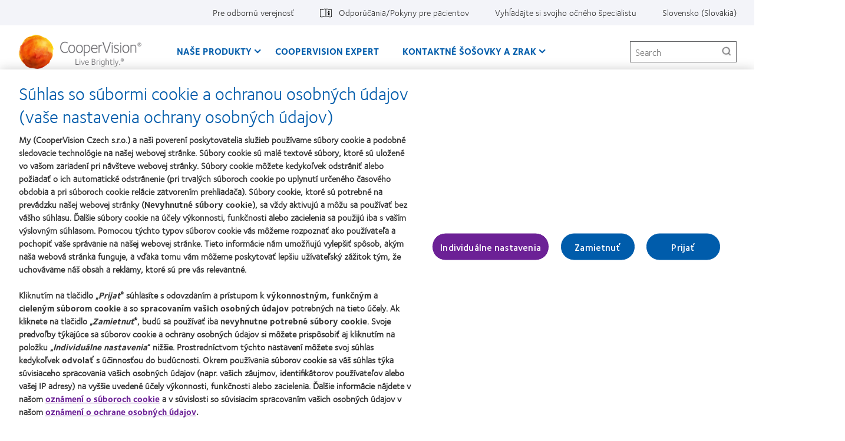

--- FILE ---
content_type: text/html; charset=UTF-8
request_url: https://coopervision.sk/about-coopervision
body_size: 16242
content:



<!DOCTYPE html>
<html lang="sk" dir="ltr" prefix="content: http://purl.org/rss/1.0/modules/content/  dc: http://purl.org/dc/terms/  foaf: http://xmlns.com/foaf/0.1/  og: http://ogp.me/ns#  rdfs: http://www.w3.org/2000/01/rdf-schema#  schema: http://schema.org/  sioc: http://rdfs.org/sioc/ns#  sioct: http://rdfs.org/sioc/types#  skos: http://www.w3.org/2004/02/skos/core#  xsd: http://www.w3.org/2001/XMLSchema# " class="h-100">
  <head>
    <meta charset="utf-8" />
<!-- OneTrust Cookies Consent notice start for coopervision.sk -->
<script type="text/javascript" src="https://cdn.cookielaw.org/consent/60f1c434-32e4-4884-a50e-9180ad478eb5/OtAutoBlock.js"></script>
<script type="text/javascript" charset="UTF-8" src="https://cdn.cookielaw.org/scripttemplates/otSDKStub.js" data-domain-script="60f1c434-32e4-4884-a50e-9180ad478eb5" data-document-language="true"></script>
<script type="text/javascript">
function OptanonWrapper() {
  window.dataLayer.push({event:'OneTrustGroupsUpdated'});
  jQuery(document).trigger('OneTrustGroupsUpdated');
}
</script>
<!-- OneTrust Cookies Consent notice end for coopervision.sk -->
<link href="https://coopervision.sk/themes/custom/cv_2020/apple-touch-icons/apple-touch-icon-129x129.png" rel="apple-touch-icon" />
<link href="https://coopervision.sk/themes/custom/cv_2020/apple-touch-icons/apple-touch-icon-32x32.png" rel="apple-touch-icon" sizes="32x32" />
<link href="https://coopervision.sk/themes/custom/cv_2020/apple-touch-icons/apple-touch-icon-57x57.png" rel="apple-touch-icon" sizes="57x57" />
<link href="https://coopervision.sk/themes/custom/cv_2020/apple-touch-icons/apple-touch-icon-72x72.png" rel="apple-touch-icon" sizes="72x72" />
<link href="https://coopervision.sk/themes/custom/cv_2020/apple-touch-icons/apple-touch-icon-129x129.png" rel="apple-touch-icon" sizes="129x129" />
<meta name="description" content="Zistite viac o spoločnosti CooperVision, výrobcovi najširšej škály mäkkých kontaktných šošoviek na korekciu zraku." />
<meta property="og:site_name" content="CooperVision Slovakia" />
<meta property="og:type" content="article" />
<meta property="og:url" content="https://coopervision.sk/about-coopervision" />
<meta property="og:title" content="O spoločnosti CooperVision" />
<meta property="og:image" content="https://coopervision.sk/themes/custom/cv/logo.png" />
<meta property="og:updated_time" content="2021-07-08T00:28:11+02:00" />
<meta property="article:published_time" content="2021-06-03T00:26:59+02:00" />
<meta property="article:modified_time" content="2021-07-08T00:28:11+02:00" />
<meta name="Generator" content="Drupal 10 (https://www.drupal.org)" />
<meta name="MobileOptimized" content="width" />
<meta name="HandheldFriendly" content="true" />
<meta name="viewport" content="width=device-width, initial-scale=1.0" />
<link rel="icon" href="/themes/custom/cv_2020/favicon.ico" type="image/vnd.microsoft.icon" />
<link rel="alternate" hreflang="sk" href="https://coopervision.sk/about-coopervision" />

    <title>O spoločnosti CooperVision | CooperVision Slovakia</title>
    <link rel="stylesheet" media="all" href="/sites/coopervision.sk/files/css/css_CyF8efSLgfAFe6EUlQOLeuQiLC7HoAJieob9VswbcMU.css?delta=0&amp;language=sk&amp;theme=cv_2020&amp;include=[base64]" />
<link rel="stylesheet" media="all" href="/sites/coopervision.sk/files/css/css_WFyIr2td1K3Z1vewXWoBUCMcuo3DTnuJK-nrAqOZUPQ.css?delta=1&amp;language=sk&amp;theme=cv_2020&amp;include=[base64]" />


          <!-- GTM OneTrust integration. Set default consent values. -->
      <script>
        // Define dataLayer and the gtag function.
        window.dataLayer = window.dataLayer || [];
        function gtag(){dataLayer.push(arguments);}

        // Default consent category default values
        gtag('consent', 'default', {
          ad_storage: 'denied',
analytics_storage: 'denied',
functionality_storage: 'denied',
personalization_storage: 'denied',
security_storage: 'denied',
ad_user_data: 'denied',
ad_personalization: 'denied',
wait_for_update: 500
        });
      </script>
                    <!-- Google Tag Manager -->
      <script>(function(w,d,s,l,i){w[l]=w[l]||[];w[l].push({'gtm.start':
            new Date().getTime(),event:'gtm.js'});var f=d.getElementsByTagName(s)[0],
          j=d.createElement(s),dl=l!='dataLayer'?'&l='+l:'';j.async=true;j.src=
          'https://www.googletagmanager.com/gtm.js?id='+i+dl;f.parentNode.insertBefore(j,f);
        })(window,document,'script','dataLayer','GTM-KC6HV2K');</script>
      <!-- End Google Tag Manager -->
          
    <script src="/sites/coopervision.sk/files/js/js_dRxexGEii8SoO8DHFrTE9NlR9m84iBYazkjRPxDHfp4.js?scope=header&amp;delta=0&amp;language=sk&amp;theme=cv_2020&amp;include=[base64]"></script>

        </head>
  <body class="path-node node-type-about-coopervision-page not-logged-in">
                      <!-- Google Tag Manager (noscript) -->
        <noscript><iframe src="https://www.googletagmanager.com/ns.html?id=GTM-KC6HV2K"
                          height="0" width="0" style="display:none;visibility:hidden"></iframe></noscript>
        <!-- End Google Tag Manager (noscript) -->
              <div id="skip-link">
      <a href="#main-content" class="visually-hidden focusable">Skočiť na hlavný obsah</a>
    </div>
    
      <div class="dialog-off-canvas-main-canvas" data-off-canvas-main-canvas>
    
<div id="page" class="page">
  <div class="container">

    <header class="header">
  <div class="header__content">
          <div class="header__top-nav">
        <div class="l-general">
          <div id="block-menu-menu-utility" class="block block-menu menu-menu-utility utility-nav">
            <div class="block-content">
          <ul  class="menu nav menu--level-1">
            
                          

        
        
        <li class="nav_item__practitioner nav-item menu__item--link menu__item--level-1">
                    
          <a href="/ocny-specialista" class="nav_link__practitioner nav__link menu__link--link menu__link--level-1" data-drupal-link-system-path="ocny-specialista">Pre odbornú verejnosť</a>
                                


  
  
    <div class="menu_link_content menu-link-contentutility view-mode-default menu-dropdown menu-dropdown-0 menu-" data-menu-name="" >

                    
      
    </div>

  



          
          
        </li>
      
                          

        
        
        <li class="with-patient-info-icon nav-item menu__item--link menu__item--level-1">
                    
          <a href="https://eifu.coopervision.com/" target="_blank" class="nav__link menu__link--link menu__link--level-1">Odporúčania/Pokyny pre pacientov</a>
                                


  
  
    <div class="menu_link_content menu-link-contentutility view-mode-default menu-dropdown menu-dropdown-0 menu-odporúčania-pokyny-pre-pacientov" data-menu-name="odporúčania-pokyny-pre-pacientov" >

                    
      
    </div>

  



          
          
        </li>
      
                          

        
        
        <li class="nav-item menu__item--link menu__item--level-1">
                    
          <a href="/vyhladajte-si-svojho-ocneho-specialistu" class="nav__link menu__link--link menu__link--level-1" data-drupal-link-system-path="find-an-eye-doctor">Vyhĺadajte si svojho očného špecialistu</a>
                                


  
  
    <div class="menu_link_content menu-link-contentutility view-mode-default menu-dropdown menu-dropdown-0 menu-vyhĺadajte-si-svojho-očného-špecialistu" data-menu-name="vyhĺadajte-si-svojho-očného-špecialistu" >

                    
      
    </div>

  



          
          
        </li>
      
                          

        
        
        <li class="nav-item menu__item--link menu__item--level-1">
                    
          <a href="/select-region" class="nav_link__country nav__link menu__link--link menu__link--level-1" data-drupal-link-system-path="select-region">Slovensko (Slovakia)</a>
                                


  
  
    <div class="menu_link_content menu-link-contentutility view-mode-default menu-dropdown menu-dropdown-0 menu-" data-menu-name="" >

                    
      
    </div>

  



          
          
        </li>
          </ul>
  

</div>
          </div>
        </div>
      </div>
    
    <div class="l-general">
            <div class="header__wrapper">
                  <div class="header__logo">
            <a rel="home" title="CooperVision Slovakia" href="https://coopervision.sk/">
              <img alt="CooperVision Slovakia Logo" src="https://coopervision.sk/themes/custom/cv_2020/logo.png" typeof="foaf:Image"/>
            </a>
          </div>
        
        <button id="mnav-trigger" class="header__mobile-trigger" aria-haspopup="true" aria-controls="mobile-header">
          <span class="hamburger-bar"></span><span class="visually-hidden">Home</span>
        </button>

        <div class="header__nav">
                      <div class="main-nav__wrapper">
              <div id="block-system-main-menu" class="block block-system block-menu system-main-menu main-nav">
                <div class="block-content">
                

  <ul class="nav menu menu-level-0">
          
      <li class="nav-item expanded  has-children" data-menu-name="naše-produkty" >
        <a href="/nase-produkty" class="nav-link menu-minipanel minipanel-processed" data-drupal-link-system-path="revamp_our_products/sk">Naše produkty</a>
                          


  
  
    <div class="menu_link_content menu-link-contentmain view-mode-default menu-dropdown menu-dropdown-0 menu-naše-produkty main-menu-products" data-menu-name="naše-produkty" >

                    
  <ul class="nav menu menu-level-1">
          
      <li class="nav-item menu-item--collapsed" >
        <a href="/kontaktne-sosovky/myday-rodina" class="nav-link menu-minipanel minipanel-processed" data-drupal-link-system-path="node/22161">MyDay rodina</a>
                          


  
  
    <div class="menu_link_content menu-link-contentmain view-mode-default menu-dropdown menu-dropdown-1 menu-myday-rodina" data-menu-name="myday-rodina" >

                    
      
    </div>

  



              </li>
          
      <li class="nav-item menu-item--collapsed" >
        <a href="/kontaktne-sosovky/ucelen%C3%A1-rodina-clariti-1-day" class="nav-link menu-minipanel minipanel-processed" data-drupal-link-system-path="node/22166">clariti 1 day rodina</a>
                          


  
  
    <div class="menu_link_content menu-link-contentmain view-mode-default menu-dropdown menu-dropdown-1 menu-clariti-1-day-rodina" data-menu-name="clariti-1-day-rodina" >

                    
      
    </div>

  



              </li>
          
      <li class="nav-item expanded  has-children" data-menu-name="live" >
        <a href="/kontaktne-sosovky/live" class="nav-link menu-minipanel minipanel-processed" data-drupal-link-system-path="node/22171">Live</a>
                          


  
  
    <div class="menu_link_content menu-link-contentmain view-mode-default menu-dropdown menu-dropdown-1 menu-live" data-menu-name="live" >

                    
  <ul class="nav menu menu-level-2">
          
      <li class="nav-item" >
        <a href="/kontaktne-sosovky/live/live" class="nav-link menu-minipanel minipanel-processed" data-drupal-link-system-path="node/22291">Live</a>
                          


  
  
    <div class="menu_link_content menu-link-contentmain view-mode-default menu-dropdown menu-dropdown-2 menu-live" data-menu-name="live" >

                    
      
    </div>

  



              </li>
      </ul>



      
    </div>

  



              </li>
          
      <li class="nav-item expanded  has-children" data-menu-name="biofinity-rodina" >
        <a href="/kontaktne-sosovky/rad-biofinity" class="nav-link menu-minipanel minipanel-processed" data-drupal-link-system-path="node/22151">Biofinity rodina</a>
                          


  
  
    <div class="menu_link_content menu-link-contentmain view-mode-default menu-dropdown menu-dropdown-1 menu-biofinity-rodina" data-menu-name="biofinity-rodina" >

                    
  <ul class="nav menu menu-level-2">
          
      <li class="nav-item" >
        <a href="/kontaktne-sosovky/biofinity-energys" class="nav-link menu-minipanel minipanel-processed" data-drupal-link-system-path="node/22276">Biofinity Energys®</a>
                          


  
  
    <div class="menu_link_content menu-link-contentmain view-mode-default menu-dropdown menu-dropdown-2 menu-biofinity-energys®" data-menu-name="biofinity-energys®" >

                    
      
    </div>

  



              </li>
          
      <li class="nav-item" >
        <a href="/kontaktne-sosovky/biofinity" class="nav-link menu-minipanel minipanel-processed" data-drupal-link-system-path="node/22241">Biofinity® &amp; Biofinity® XR</a>
                          


  
  
    <div class="menu_link_content menu-link-contentmain view-mode-default menu-dropdown menu-dropdown-2 menu-biofinity®--biofinity®-xr" data-menu-name="biofinity®--biofinity®-xr" >

                    
      
    </div>

  



              </li>
          
      <li class="nav-item" >
        <a href="/kontaktne-sosovky/biofinity-multifocal" class="nav-link menu-minipanel minipanel-processed" data-drupal-link-system-path="node/22251">Biofinity® multifocal</a>
                          


  
  
    <div class="menu_link_content menu-link-contentmain view-mode-default menu-dropdown menu-dropdown-2 menu-biofinity®-multifocal" data-menu-name="biofinity®-multifocal" >

                    
      
    </div>

  



              </li>
          
      <li class="nav-item" >
        <a href="/kontaktne-sosovky/biofinity-toric" class="nav-link menu-minipanel minipanel-processed" data-drupal-link-system-path="node/22246">Biofinity® toric a Biofinity® XR toric</a>
                          


  
  
    <div class="menu_link_content menu-link-contentmain view-mode-default menu-dropdown menu-dropdown-2 menu-biofinity®-toric-a-biofinity®-xr-toric" data-menu-name="biofinity®-toric-a-biofinity®-xr-toric" >

                    
      
    </div>

  



              </li>
      </ul>



      
    </div>

  



              </li>
          
      <li class="nav-item expanded  has-children" data-menu-name="avaira-vitality-rodina" >
        <a href="/kontaktne-sosovky/rad-avaira" class="nav-link menu-minipanel minipanel-processed" data-drupal-link-system-path="node/22146">Avaira Vitality rodina</a>
                          


  
  
    <div class="menu_link_content menu-link-contentmain view-mode-default menu-dropdown menu-dropdown-1 menu-avaira-vitality-rodina" data-menu-name="avaira-vitality-rodina" >

                    
  <ul class="nav menu menu-level-2">
          
      <li class="nav-item" >
        <a href="/kontaktne-sosovky/avaira-vitality" class="nav-link menu-minipanel minipanel-processed" data-drupal-link-system-path="node/22281">Avaira Vitality®</a>
                          


  
  
    <div class="menu_link_content menu-link-contentmain view-mode-default menu-dropdown menu-dropdown-2 menu-avaira-vitality®" data-menu-name="avaira-vitality®" >

                    
      
    </div>

  



              </li>
      </ul>



      
    </div>

  



              </li>
          
      <li class="nav-item" >
        <a href="/contact-lenses/misight-1-day/misight-1-day" title="MiSight® 1 day" class="nav-link menu-minipanel minipanel-processed" data-drupal-link-system-path="node/22791">MiSight® 1 day</a>
                          


  
  
    <div class="menu_link_content menu-link-contentmain view-mode-default menu-dropdown menu-dropdown-1 menu-misight®-1-day" data-menu-name="misight®-1-day" >

                    
      
    </div>

  



              </li>
          
      <li class="nav-item" >
        <a href="/starostlivost-o-kontaktne-sosovky" class="nav-link menu-minipanel minipanel-processed" data-drupal-link-system-path="node/21986">Starostlivosť o kontaktné šošovky</a>
                          


  
  
    <div class="menu_link_content menu-link-contentmain view-mode-default menu-dropdown menu-dropdown-1 menu-starostlivosť-o-kontaktné-šošovky" data-menu-name="starostlivosť-o-kontaktné-šošovky" >

                    
      
    </div>

  



              </li>
          
      <li class="nav-item" >
        <a href="/kontaktne-sosovky/dalsie-vyrobky" class="nav-link menu-minipanel minipanel-processed" data-drupal-link-system-path="products/more-contacts">Ďalšie výrobky</a>
                          


  
  
    <div class="menu_link_content menu-link-contentmain view-mode-default menu-dropdown menu-dropdown-1 menu-ďalšie-výrobky" data-menu-name="ďalšie-výrobky" >

                    
      
    </div>

  



              </li>
          
      <li class="nav-item" >
        <a href="/which-contact-lens-quiz" class="nav-link menu-minipanel minipanel-processed">Nájdite si kontaktné šošovky</a>
                          


  
  
    <div class="menu_link_content menu-link-contentmain view-mode-default menu-dropdown menu-dropdown-1 menu-nájdite-si-kontaktné-šošovky" data-menu-name="nájdite-si-kontaktné-šošovky" >

                    
      
    </div>

  



              </li>
          
      <li class="nav-item" >
        <a href="/kontaktne-sosovky/nemozete-najst-svoju-znacku" class="nav-link menu-minipanel minipanel-processed" data-drupal-link-system-path="node/21536">Nemôžete nájsť svoju značku?</a>
                          


  
  
    <div class="menu_link_content menu-link-contentmain view-mode-default menu-dropdown menu-dropdown-1 menu-nemôžete-nájsť-svoju-značku" data-menu-name="nemôžete-nájsť-svoju-značku" >

                    
      
    </div>

  



              </li>
          
      <li class="nav-item expanded  has-children" data-menu-name="technológie-kontaktných-šošoviek" >
        <a href="/kontaktne-sosovky/technol%C3%B3gie-kontaktn%C3%BDch-%C5%A1o%C5%A1oviek" class="nav-link menu-minipanel minipanel-processed" data-drupal-link-system-path="contact-lenses/contact-lens-technology">Technológie kontaktných šošoviek</a>
                          


  
  
    <div class="menu_link_content menu-link-contentmain view-mode-default menu-dropdown menu-dropdown-1 menu-technológie-kontaktných-šošoviek" data-menu-name="technológie-kontaktných-šošoviek" >

                    
  <ul class="nav menu menu-level-2">
          
      <li class="nav-item" >
        <a href="/kontaktne-sosovky/technol%C3%B3gie-kontaktn%C3%BDch-%C5%A1o%C5%A1oviek/aberration-neutralising-system" class="nav-link menu-minipanel minipanel-processed" data-drupal-link-system-path="node/22186">Aberration Neutralizing System</a>
                          


  
  
    <div class="menu_link_content menu-link-contentmain view-mode-default menu-dropdown menu-dropdown-2 menu-aberration-neutralizing-system" data-menu-name="aberration-neutralizing-system" >

                    
      
    </div>

  



              </li>
          
      <li class="nav-item" >
        <a href="/kontaktne-sosovky/technol%C3%B3gie-kontaktn%C3%BDch-%C5%A1o%C5%A1oviek/digital-zone-optics" class="nav-link menu-minipanel minipanel-processed" data-drupal-link-system-path="node/22211">Technológia Digital Zone Optics</a>
                          


  
  
    <div class="menu_link_content menu-link-contentmain view-mode-default menu-dropdown menu-dropdown-2 menu-technológia-digital-zone-optics" data-menu-name="technológia-digital-zone-optics" >

                    
      
    </div>

  



              </li>
          
      <li class="nav-item" >
        <a href="/kontaktne-sosovky/technol%C3%B3gie-kontaktn%C3%BDch-%C5%A1o%C5%A1oviek/activcontrol" class="nav-link menu-minipanel minipanel-processed" data-drupal-link-system-path="node/22201">Technológia ActivControl</a>
                          


  
  
    <div class="menu_link_content menu-link-contentmain view-mode-default menu-dropdown menu-dropdown-2 menu-technológia-activcontrol" data-menu-name="technológia-activcontrol" >

                    
      
    </div>

  



              </li>
          
      <li class="nav-item" >
        <a href="/kontaktne-sosovky/technol%C3%B3gie-kontaktn%C3%BDch-%C5%A1o%C5%A1oviek/technol%C3%B3gia-aquaform" class="nav-link menu-minipanel minipanel-processed" data-drupal-link-system-path="node/22176">Technológia Aquaform</a>
                          


  
  
    <div class="menu_link_content menu-link-contentmain view-mode-default menu-dropdown menu-dropdown-2 menu-technológia-aquaform" data-menu-name="technológia-aquaform" >

                    
      
    </div>

  



              </li>
          
      <li class="nav-item" >
        <a href="/kontaktne-sosovky/technol%C3%B3gie-kontaktn%C3%BDch-%C5%A1o%C5%A1oviek/technol%C3%B3gia-balanced-progressive" class="nav-link menu-minipanel minipanel-processed" data-drupal-link-system-path="node/22196">Technológia Balanced Progressive</a>
                          


  
  
    <div class="menu_link_content menu-link-contentmain view-mode-default menu-dropdown menu-dropdown-2 menu-technológia-balanced-progressive" data-menu-name="technológia-balanced-progressive" >

                    
      
    </div>

  



              </li>
          
      <li class="nav-item" >
        <a href="/kontaktne-sosovky/technol%C3%B3gie-kontaktn%C3%BDch-%C5%A1o%C5%A1oviek/optomized-toric-lens-technology" class="nav-link menu-minipanel minipanel-processed" data-drupal-link-system-path="node/22191">Optimized Toric Lens Geometry</a>
                          


  
  
    <div class="menu_link_content menu-link-contentmain view-mode-default menu-dropdown menu-dropdown-2 menu-optimized-toric-lens-geometry" data-menu-name="optimized-toric-lens-geometry" >

                    
      
    </div>

  



              </li>
          
      <li class="nav-item" >
        <a href="/kontaktne-sosovky/technol%C3%B3gie-kontaktn%C3%BDch-%C5%A1o%C5%A1oviek/pc-technology" class="nav-link menu-minipanel minipanel-processed" data-drupal-link-system-path="node/22181">Technológia PC Technology</a>
                          


  
  
    <div class="menu_link_content menu-link-contentmain view-mode-default menu-dropdown menu-dropdown-2 menu-technológia-pc-technology" data-menu-name="technológia-pc-technology" >

                    
      
    </div>

  



              </li>
          
      <li class="nav-item" >
        <a href="/kontaktne-sosovky/technol%C3%B3gie-kontaktn%C3%BDch-%C5%A1o%C5%A1oviek/wetloc" class="nav-link menu-minipanel minipanel-processed" data-drupal-link-system-path="node/22206">Technológia WetLoc</a>
                          


  
  
    <div class="menu_link_content menu-link-contentmain view-mode-default menu-dropdown menu-dropdown-2 menu-technológia-wetloc" data-menu-name="technológia-wetloc" >

                    
      
    </div>

  



              </li>
      </ul>



      
    </div>

  



              </li>
          
      <li class="nav-item" >
        <a href="/bezplatne-skusky" class="nav-link menu-minipanel minipanel-processed" data-drupal-link-system-path="node/21656">Bezplatné skúšky</a>
                          


  
  
    <div class="menu_link_content menu-link-contentmain view-mode-default menu-dropdown menu-dropdown-1 menu-bezplatné-skúšky" data-menu-name="bezplatné-skúšky" >

                    
      
    </div>

  



              </li>
          
      <li class="nav-item" >
        <a href="/contact-lenses/misight-1-day" class="nav-link menu-minipanel minipanel-processed" data-drupal-link-system-path="node/22786">MiSight® 1 day</a>
                          


  
  
    <div class="menu_link_content menu-link-contentmain view-mode-default menu-dropdown menu-dropdown-1 menu-misight®-1-day" data-menu-name="misight®-1-day" >

                    
      
    </div>

  



              </li>
      </ul>



  <div class="blocks-left field_type--block_field">
          <div class="blocks-left-item main__blocks-left main--default__blocks-left field_type--block_field even">
<div id="block-productfamilyformegamenu" class="block block-block c-block c-block--provider-cv-menu c-block--cv-product-family-menu">
  
    
      <div class="block-content">
      <div class="menu-product">

  <div class="menu-product__wrapper">
    <div class="menu-product__image-box">
      <img alt="avaira-family-group" src="https://coopervision.sk/sites/coopervision.sk/files/styles/cv_product_box/public/product-family-box-images/avaira-vitality-and-avaria-800x450.jpg?itok=KHiMEwjY" loading="lazy"/>
    </div>

    <div class="menu-product__content-box">
      <div  class="mega-menu__product-family__name" >Avaira Vitality rodina</div>
      <div  class="mega-menu__product-family__list"  ><div class="views-element-container"><div class="js-view-dom-id-7b2eb8b7afa10e5bbd19ebdeb64afb00da2a7a6b4e6be13a19becf78b7ef35c7">
  
  
  

  
  
  

  <div class="view-content">
    <div class="item-list">
  
  <ul>

          <li class="item item--1"><div class="views-field views-field-field-cv-product-short-name"><div class="field-content"><a href="/kontaktne-sosovky/avaira-vitality" hreflang="sk">Avaira Vitality®</a></div></div></li>
          <li class="item item--2"><div class="views-field views-field-field-cv-product-short-name"><div class="field-content"><a href="/kontaktne-sosovky/avaira-vitality-toric" hreflang="sk">Avaira Vitality® toric </a></div></div></li>
    
  </ul>

</div>

    
  </div>

  
  
  

  
  
</div>
</div>
</div>
    </div>
  </div>

</div>

    </div>
  </div>
</div>
          <div class="blocks-left-item main__blocks-left main--default__blocks-left field_type--block_field odd">
<div id="block-productfamilyformegamenu--2" class="block block-block c-block c-block--provider-cv-menu c-block--cv-product-family-menu">
  
    
      <div class="block-content">
      <div class="menu-product">

  <div class="menu-product__wrapper">
    <div class="menu-product__image-box">
      <img alt="800x450-biofinity-no-xr_no_illustration" src="https://coopervision.sk/sites/coopervision.sk/files/styles/cv_product_box/public/product-family-box-images/800x450-biofinity-no-xr_no_illustration.jpg?itok=tmw0VQdO" loading="lazy"/>
    </div>

    <div class="menu-product__content-box">
      <div  class="mega-menu__product-family__name" >Biofinity rodina</div>
      <div  class="mega-menu__product-family__list"  ><div class="views-element-container"><div class="js-view-dom-id-a139a362884345cc40c1948b6557529cfe4b3c036d9ffc7eb754d376a3eb4197">
  
  
  

  
  
  

  <div class="view-content">
    <div class="item-list">
  
  <ul>

          <li class="item item--1"><div class="views-field views-field-field-cv-product-short-name"><div class="field-content"><a href="/kontaktne-sosovky/biofinity-energys" hreflang="sk">Biofinity Energys®</a></div></div></li>
          <li class="item item--2"><div class="views-field views-field-field-cv-product-short-name"><div class="field-content"><a href="/kontaktne-sosovky/biofinity" hreflang="sk">Biofinity® &amp; Biofinity® XR</a></div></div></li>
          <li class="item item--3"><div class="views-field views-field-field-cv-product-short-name"><div class="field-content"><a href="/kontaktne-sosovky/biofinity-toric" hreflang="sk">Biofinity® toric a Biofinity® XR toric</a></div></div></li>
          <li class="item item--4"><div class="views-field views-field-field-cv-product-short-name"><div class="field-content"><a href="/kontaktne-sosovky/biofinity-multifocal" hreflang="sk">Biofinity® multifocal</a></div></div></li>
          <li class="item item--5"><div class="views-field views-field-field-cv-product-short-name"><div class="field-content"><a href="/kontaktne-sosovky/biofinity-toric-multifocal" hreflang="sk">Biofinity toric multifocal</a></div></div></li>
    
  </ul>

</div>

    
  </div>

  
  
  

  
  
</div>
</div>
</div>
    </div>
  </div>

</div>

    </div>
  </div>
</div>
          <div class="blocks-left-item main__blocks-left main--default__blocks-left field_type--block_field even">
<div id="block-productfamilyformegamenu--3" class="block block-block c-block c-block--provider-cv-menu c-block--cv-product-family-menu">
  
    
      <div class="block-content">
      <div class="menu-product">

  <div class="menu-product__wrapper">
    <div class="menu-product__image-box">
      <img alt="" src="https://coopervision.sk/sites/coopervision.sk/files/styles/cv_product_box/public/media-image/Clarity_detail_pl_3.jpg?itok=Qrgi-DiB" loading="lazy"/>
    </div>

    <div class="menu-product__content-box">
      <div  class="mega-menu__product-family__name" >clariti 1 day rodina</div>
      <div  class="mega-menu__product-family__list"  ><div class="views-element-container"><div class="js-view-dom-id-a35f1ecad2e9df515cacb5239f4249d756541155cf17824e68e03c3b20adac2d">
  
  
  

  
  
  

  <div class="view-content">
    <div class="item-list">
  
  <ul>

          <li class="item item--1"><div class="views-field views-field-field-cv-product-short-name"><div class="field-content"><a href="/kontaktne-sosovky/clariti-1-day" hreflang="sk">clariti® 1 day</a></div></div></li>
          <li class="item item--2"><div class="views-field views-field-field-cv-product-short-name"><div class="field-content"><a href="/kontaktne-sosovky/clariti-1-day-toric" hreflang="sk">clariti® 1 day toric</a></div></div></li>
          <li class="item item--3"><div class="views-field views-field-field-cv-product-short-name"><div class="field-content"><a href="/kontaktne-sosovky/clariti-1-day-multifocal" hreflang="sk">clariti® 1 day multifocal</a></div></div></li>
    
  </ul>

</div>

    
  </div>

  
  
  

  
  
</div>
</div>
</div>
    </div>
  </div>

</div>

    </div>
  </div>
</div>
      </div>

  <div class="blocks-middle field_type--block_field">
          <div class="blocks-middle-item main__blocks-middle main--default__blocks-middle field_type--block_field even">
<div id="block-productfamilyformegamenu--4" class="block block-block c-block c-block--provider-cv-menu c-block--cv-product-family-menu">
  
    
      <div class="block-content">
      <div class="menu-product">

  <div class="menu-product__wrapper">
    <div class="menu-product__image-box">
      <img alt="" src="https://coopervision.sk/sites/coopervision.sk/files/styles/cv_product_box/public/media-image/myday-family-packshot_p_pl.jpg?itok=Hq5iXW_E" loading="lazy"/>
    </div>

    <div class="menu-product__content-box">
      <div  class="mega-menu__product-family__name" >MyDay rodina</div>
      <div  class="mega-menu__product-family__list"  ><div class="views-element-container"><div class="js-view-dom-id-fccf87124b10ffe13d42e4738d3f4ff86a441bc5c1e975c6ba43449bf945538b">
  
  
  

  
  
  

  <div class="view-content">
    <div class="item-list">
  
  <ul>

          <li class="item item--1"><div class="views-field views-field-field-cv-product-short-name"><div class="field-content"><a href="/kontaktne-sosovky/myday/myday" hreflang="sk">MyDay®   </a></div></div></li>
          <li class="item item--2"><div class="views-field views-field-field-cv-product-short-name"><div class="field-content"><a href="/kontaktne-sosovky/myday-toric" hreflang="sk">MyDay® toric</a></div></div></li>
          <li class="item item--3"><div class="views-field views-field-field-cv-product-short-name"><div class="field-content"><a href="/contact-lenses/jednod%C5%88ov%C3%A9-kontaktn%C3%A9-%C5%A1o%C5%A1ovky-myday-rodina/jednod%C5%88ov%C3%A9-%C5%A1o%C5%A1ovky-myday-multifocal" hreflang="sk">MyDay® multifocal</a></div></div></li>
    
  </ul>

</div>

    
  </div>

  
  
  

  
  
</div>
</div>
</div>
    </div>
  </div>

</div>

    </div>
  </div>
</div>
          <div class="blocks-middle-item main__blocks-middle main--default__blocks-middle field_type--block_field odd">
<div id="block-productfamilyformegamenu--5" class="block block-block c-block c-block--provider-cv-menu c-block--cv-product-family-menu">
  
    
      <div class="block-content">
      <div class="menu-product">

  <div class="menu-product__wrapper">
    <div class="menu-product__image-box">
      <img alt="" src="https://coopervision.sk/sites/coopervision.sk/files/styles/cv_product_box/public/media-image/MiSight_detail_pl.png?itok=mDmNHnwL" loading="lazy"/>
    </div>

    <div class="menu-product__content-box">
      <div  class="mega-menu__product-family__name" >MiSight® 1 day</div>
      <div  class="mega-menu__product-family__list"  ><div class="views-element-container"><div class="js-view-dom-id-22a2b3f64d498b999d9e3e0a78a6d0949b3802b83d1431fce077d05cff0d2f24">
  
  
  

  
  
  

  <div class="view-content">
    <div class="item-list">
  
  <ul>

          <li class="item item--1"><div class="views-field views-field-field-cv-product-short-name"><div class="field-content"><a href="/contact-lenses/misight-1-day/misight-1-day" hreflang="sk">MiSight® 1 day</a></div></div></li>
    
  </ul>

</div>

    
  </div>

  
  
  

  
  
</div>
</div>
</div>
    </div>
  </div>

</div>

    </div>
  </div>
</div>
      </div>

  <div class="blocks-right field_type--block_field">
          <div class="blocks-right-item main__blocks-right main--default__blocks-right field_type--block_field even">
<div id="block-consumerproductmenurightcolumn" class="block block-block c-block c-block--provider-block-content c-block--block-contentba3a9f5f-7b92-4566-909a-917732ded521">
  
    
      <div class="block-content">
      
  <div class="body field_type--text_with_summary">
          <div class="body-item mega-menu-custom__body mega-menu-custom--full__body field_type--text_with_summary even"><p><a href="/more-products">Viac produktov</a></p><p><a href="/contact-lenses/contact-lens-technology">Technológie kontaktných šošoviek</a></p><p><a href="/which-contact-lens-quiz">Nájdite si kontaktné šošovky</a></p><p><a href="/kontaktne-sosovky/nemozete-najst-svoju-znacku">Nemôžete nájsť svoju značku?</a></p><p><a href="/bezplatne-skusky">Bezplatné skúšky</a></p></div>
      </div>

    </div>
  </div>
</div>
      </div>

      
    </div>

  



              </li>
          
      <li class="nav-item" >
        <a href="/CooperVision-Expert" class="nav-link menu-minipanel minipanel-processed" data-drupal-link-system-path="node/21781">CooperVision Expert</a>
                          


  
  
    <div class="menu_link_content menu-link-contentmain view-mode-default menu-dropdown menu-dropdown-0 menu-coopervision-expert" data-menu-name="coopervision-expert" >

                    
      
    </div>

  



              </li>
          
      <li class="nav-item expanded  has-children" data-menu-name="kontaktné-šošovky-a-zrak" >
        <a href="/kontaktn%C3%A9-%C5%A1o%C5%A1ovky-a-zrak" class="nav-link menu-minipanel minipanel-processed" data-drupal-link-system-path="contact-lenses-and-vision">Kontaktné šošovky a zrak</a>
                          


  
  
    <div class="menu_link_content menu-link-contentmain view-mode-default menu-dropdown menu-dropdown-0 menu-kontaktné-šošovky-a-zrak" data-menu-name="kontaktné-šošovky-a-zrak" >

                    
  <ul class="nav menu menu-level-1">
          
      <li class="nav-item" >
        <a href="/wearers/new-wearer" class="nav-link menu-minipanel minipanel-processed" data-drupal-link-system-path="node/22081">Nový nositeľ</a>
                          


  
  
    <div class="menu_link_content menu-link-contentmain view-mode-default menu-dropdown menu-dropdown-1 menu-nový-nositeľ" data-menu-name="nový-nositeľ" >

                    
      
    </div>

  



              </li>
          
      <li class="nav-item" >
        <a href="/wearers/experienced-wearer" class="nav-link menu-minipanel minipanel-processed" data-drupal-link-system-path="node/22086">Skúsený nositeľ</a>
                          


  
  
    <div class="menu_link_content menu-link-contentmain view-mode-default menu-dropdown menu-dropdown-1 menu-skúsený-nositeľ" data-menu-name="skúsený-nositeľ" >

                    
      
    </div>

  



              </li>
          
      <li class="nav-item" >
        <a href="/blog" class="nav-link menu-minipanel minipanel-processed" data-drupal-link-system-path="blog">Blog</a>
                          


  
  
    <div class="menu_link_content menu-link-contentmain view-mode-default menu-dropdown menu-dropdown-1 menu-blog" data-menu-name="blog" >

                    
      
    </div>

  



              </li>
      </ul>



  <div class="blocks-middle field_type--block_field">
          <div class="blocks-middle-item main__blocks-middle main--default__blocks-middle field_type--block_field even"><nav role="navigation" aria-labelledby="block-mainnavigation--2-menu" id="block-mainnavigation--2">
      
        

        
          <ul  data-region="sidebar_first" class="menu nav menu--level-1">
            
                          

        
        
        <li class="nav-item menu__item--level-1">
                              <a href="/wearers/new-wearer" class="nav-link" data-drupal-link-system-path="node/22081">Nový nositeľ</a>
                                


  
  
    <div class="menu_link_content menu-link-contentmain view-mode-default menu-dropdown menu-dropdown-0 menu-nový-nositeľ" data-menu-name="nový-nositeľ" >

                    
      
    </div>

  



                  </li>
      
                          

        
        
        <li class="nav-item menu__item--level-1">
                              <a href="/wearers/experienced-wearer" class="nav-link" data-drupal-link-system-path="node/22086">Skúsený nositeľ</a>
                                


  
  
    <div class="menu_link_content menu-link-contentmain view-mode-default menu-dropdown menu-dropdown-0 menu-skúsený-nositeľ" data-menu-name="skúsený-nositeľ" >

                    
      
    </div>

  



                  </li>
      
                          

        
        
        <li class="nav-item menu__item--level-1">
                              <a href="/blog" class="nav-link" data-drupal-link-system-path="blog">Blog</a>
                                


  
  
    <div class="menu_link_content menu-link-contentmain view-mode-default menu-dropdown menu-dropdown-0 menu-blog" data-menu-name="blog" >

                    
      
    </div>

  



                  </li>
          </ul>
  


  </nav>
</div>
      </div>

      
    </div>

  



              </li>
          
      <li class="nav-item expanded  has-children menu-item--active-trail" data-menu-name="o-spoločnosti-coopervision" >
        <a href="/about-coopervision" class="nav-link menu-minipanel minipanel-processed is-active" data-drupal-link-system-path="node/21546" aria-current="page">O spoločnosti CooperVision</a>
                          


  
  
    <div class="menu_link_content menu-link-contentmain view-mode-default menu-dropdown menu-dropdown-0 menu-o-spoločnosti-coopervision" data-menu-name="o-spoločnosti-coopervision" >

                    
  <ul class="nav menu menu-level-1">
          
      <li class="nav-item expanded  has-children" data-menu-name="kariéra-v-spoločnosti-coopervision" >
        <a href="/about-coopervision/kariera" class="nav-link menu-minipanel minipanel-processed" data-drupal-link-system-path="node/22076">Kariéra v spoločnosti CooperVision</a>
                          


  
  
    <div class="menu_link_content menu-link-contentmain view-mode-default menu-dropdown menu-dropdown-1 menu-kariéra-v-spoločnosti-coopervision" data-menu-name="kariéra-v-spoločnosti-coopervision" >

                    
  <ul class="nav menu menu-level-2">
          
      <li class="nav-item" >
        <a href="/about-coopervision/kari%C3%A9ra/benefity" class="nav-link menu-minipanel minipanel-processed" data-drupal-link-system-path="node/21991">Benefity</a>
                          


  
  
    <div class="menu_link_content menu-link-contentmain view-mode-default menu-dropdown menu-dropdown-2 menu-benefity" data-menu-name="benefity" >

                    
      
    </div>

  



              </li>
          
      <li class="nav-item" >
        <a href="/about-coopervision/kari%C3%A9ra/kari%C3%A9rny-rozvoj" class="nav-link menu-minipanel minipanel-processed" data-drupal-link-system-path="node/21591">Kariérny rozvoj</a>
                          


  
  
    <div class="menu_link_content menu-link-contentmain view-mode-default menu-dropdown menu-dropdown-2 menu-kariérny-rozvoj" data-menu-name="kariérny-rozvoj" >

                    
      
    </div>

  



              </li>
          
      <li class="nav-item" >
        <a href="/about-coopervision/kari%C3%A9ra/na%C5%A1a-inkluz%C3%ADvna-kult%C3%BAra" class="nav-link menu-minipanel minipanel-processed" data-drupal-link-system-path="node/21586">Naša inkluzívna kultúra</a>
                          


  
  
    <div class="menu_link_content menu-link-contentmain view-mode-default menu-dropdown menu-dropdown-2 menu-naša-inkluzívna-kultúra" data-menu-name="naša-inkluzívna-kultúra" >

                    
      
    </div>

  



              </li>
          
      <li class="nav-item" >
        <a href="/about-coopervision/kari%C3%A9ra/zdravie" class="nav-link menu-minipanel minipanel-processed" data-drupal-link-system-path="node/21581">Zdravie</a>
                          


  
  
    <div class="menu_link_content menu-link-contentmain view-mode-default menu-dropdown menu-dropdown-2 menu-zdravie" data-menu-name="zdravie" >

                    
      
    </div>

  



              </li>
      </ul>



      
    </div>

  



              </li>
          
      <li class="nav-item" >
        <a href="/about-coopervision/kontaktujte-nas" class="nav-link menu-minipanel minipanel-processed" data-drupal-link-system-path="node/21526">Kontaktujte nás</a>
                          


  
  
    <div class="menu_link_content menu-link-contentmain view-mode-default menu-dropdown menu-dropdown-1 menu-kontaktujte-nás" data-menu-name="kontaktujte-nás" >

                    
      
    </div>

  



              </li>
          
      <li class="nav-item" >
        <a href="/about-coopervision/tlacove-centrum" class="nav-link menu-minipanel minipanel-processed" data-drupal-link-system-path="our-company/news-center">Tlačové centrum</a>
                          


  
  
    <div class="menu_link_content menu-link-contentmain view-mode-default menu-dropdown menu-dropdown-1 menu-tlačové-centrum" data-menu-name="tlačové-centrum" >

                    
      
    </div>

  



              </li>
          
      <li class="nav-item" >
        <a href="/about-coopervision/inovat%C3%ADvne-technol%C3%B3gie" class="nav-link menu-minipanel minipanel-processed" data-drupal-link-system-path="node/21566">Inovatívne technológie</a>
                          


  
  
    <div class="menu_link_content menu-link-contentmain view-mode-default menu-dropdown menu-dropdown-1 menu-inovatívne-technológie" data-menu-name="inovatívne-technológie" >

                    
      
    </div>

  



              </li>
          
      <li class="nav-item" >
        <a href="/about-coopervision/na%C5%A1a-pr%C3%A1ca-a-na%C5%A1e-hodnoty" class="nav-link menu-minipanel minipanel-processed" data-drupal-link-system-path="node/21596">Naša práca a naše hodnoty</a>
                          


  
  
    <div class="menu_link_content menu-link-contentmain view-mode-default menu-dropdown menu-dropdown-1 menu-naša-práca-a-naše-hodnoty" data-menu-name="naša-práca-a-naše-hodnoty" >

                    
      
    </div>

  



              </li>
          
      <li class="nav-item" >
        <a href="/about-coopervision/soci%C3%A1lna-zodpovednos%C5%A5-spolo%C4%8Dnosti" class="nav-link menu-minipanel minipanel-processed" data-drupal-link-system-path="node/21576">Sociálna zodpovednosť spoločnosti</a>
                          


  
  
    <div class="menu_link_content menu-link-contentmain view-mode-default menu-dropdown menu-dropdown-1 menu-sociálna-zodpovednosť-spoločnosti" data-menu-name="sociálna-zodpovednosť-spoločnosti" >

                    
      
    </div>

  



              </li>
          
      <li class="nav-item expanded  has-children" data-menu-name="spoločnosť-coopervision-a-udržateľnosť" >
        <a href="/about-coopervision/spolocnost-coopervision-a-udrzatelnost" class="nav-link menu-minipanel minipanel-processed" data-drupal-link-system-path="node/21951">Spoločnosť CooperVision a udržateľnosť</a>
                          


  
  
    <div class="menu_link_content menu-link-contentmain view-mode-default menu-dropdown menu-dropdown-1 menu-spoločnosť-coopervision-a-udržateľnosť" data-menu-name="spoločnosť-coopervision-a-udržateľnosť" >

                    
  <ul class="nav menu menu-level-2">
          
      <li class="nav-item" >
        <a href="/about-coopervision/spolo%C4%8Dnos%C5%A5-coopervision-a-udr%C5%BEate%C4%BEnos%C5%A5/%C3%BAspora-vody" class="nav-link menu-minipanel minipanel-processed" data-drupal-link-system-path="node/21926">Úspora vody</a>
                          


  
  
    <div class="menu_link_content menu-link-contentmain view-mode-default menu-dropdown menu-dropdown-2 menu-úspora-vody" data-menu-name="úspora-vody" >

                    
      
    </div>

  



              </li>
          
      <li class="nav-item" >
        <a href="/about-coopervision/spolo%C4%8Dnos%C5%A5-coopervision-a-udr%C5%BEate%C4%BEnos%C5%A5/zn%C3%AD%C5%BEenie-produkcie-odpadu-op%C3%A4tovn%C3%A9-pou%C5%BEitie-recykl%C3%A1cia" class="nav-link menu-minipanel minipanel-processed" data-drupal-link-system-path="node/21936">Zníženie produkcie odpadu, opätovné použitie, recyklácia</a>
                          


  
  
    <div class="menu_link_content menu-link-contentmain view-mode-default menu-dropdown menu-dropdown-2 menu-zníženie-produkcie-odpadu-opätovné-použitie-recyklácia" data-menu-name="zníženie-produkcie-odpadu-opätovné-použitie-recyklácia" >

                    
      
    </div>

  



              </li>
          
      <li class="nav-item" >
        <a href="/about-coopervision/spolo%C4%8Dnos%C5%A5-coopervision-a-udr%C5%BEate%C4%BEnos%C5%A5/posil%C5%88ovanie-%C4%BEud%C3%AD" class="nav-link menu-minipanel minipanel-processed" data-drupal-link-system-path="node/21941">Posilňovanie ľudí</a>
                          


  
  
    <div class="menu_link_content menu-link-contentmain view-mode-default menu-dropdown menu-dropdown-2 menu-posilňovanie-ľudí" data-menu-name="posilňovanie-ľudí" >

                    
      
    </div>

  



              </li>
          
      <li class="nav-item" >
        <a href="/about-coopervision/spolo%C4%8Dnos%C5%A5-coopervision-a-udr%C5%BEate%C4%BEnos%C5%A5/zachovanie-energie" class="nav-link menu-minipanel minipanel-processed" data-drupal-link-system-path="node/21931">Zachovanie energie</a>
                          


  
  
    <div class="menu_link_content menu-link-contentmain view-mode-default menu-dropdown menu-dropdown-2 menu-zachovanie-energie" data-menu-name="zachovanie-energie" >

                    
      
    </div>

  



              </li>
          
      <li class="nav-item" >
        <a href="/about-coopervision/spolo%C4%8Dnos%C5%A5-coopervision-a-udr%C5%BEate%C4%BEnos%C5%A5/zobrazi%C5%A5-spr%C3%A1vy-o-udr%C5%BEate%C4%BEnosti-a-ocenenia" class="nav-link menu-minipanel minipanel-processed" data-drupal-link-system-path="node/21946">Zobraziť správy o udržateľnosti a ocenenia</a>
                          


  
  
    <div class="menu_link_content menu-link-contentmain view-mode-default menu-dropdown menu-dropdown-2 menu-zobraziť-správy-o-udržateľnosti-a-ocenenia" data-menu-name="zobraziť-správy-o-udržateľnosti-a-ocenenia" >

                    
      
    </div>

  



              </li>
      </ul>



      
    </div>

  



              </li>
          
      <li class="nav-item" >
        <a href="/about-coopervision/ocenenia" class="nav-link menu-minipanel minipanel-processed" data-drupal-link-system-path="our-company/awards">Ocenenia</a>
                          


  
  
    <div class="menu_link_content menu-link-contentmain view-mode-default menu-dropdown menu-dropdown-1 menu-ocenenia" data-menu-name="ocenenia" >

                    
      
    </div>

  



              </li>
      </ul>



  <div class="blocks-middle field_type--block_field">
          <div class="blocks-middle-item main__blocks-middle main--default__blocks-middle field_type--block_field even"><nav role="navigation" aria-labelledby="block-mainnavigation--3-menu" id="block-mainnavigation--3">
      
        

        
          <ul  data-region="sidebar_first" class="menu nav menu--level-1">
            
                          

        
        
        <li class="nav-item menu__item--level-1 has-children">
                              <a href="/about-coopervision/kariera" class="nav-link" data-drupal-link-system-path="node/22076">Kariéra v spoločnosti CooperVision</a>
                                


  
  
    <div class="menu_link_content menu-link-contentmain view-mode-default menu-dropdown menu-dropdown-0 menu-kariéra-v-spoločnosti-coopervision" data-menu-name="kariéra-v-spoločnosti-coopervision" >

                    
  <ul class="nav menu menu-level-1">
          
      <li class="nav-item" >
        <a href="/about-coopervision/kari%C3%A9ra/benefity" class="nav-link menu-minipanel minipanel-processed" data-drupal-link-system-path="node/21991">Benefity</a>
                          


  
  
    <div class="menu_link_content menu-link-contentmain view-mode-default menu-dropdown menu-dropdown-1 menu-benefity" data-menu-name="benefity" >

                    
      
    </div>

  



              </li>
          
      <li class="nav-item" >
        <a href="/about-coopervision/kari%C3%A9ra/kari%C3%A9rny-rozvoj" class="nav-link menu-minipanel minipanel-processed" data-drupal-link-system-path="node/21591">Kariérny rozvoj</a>
                          


  
  
    <div class="menu_link_content menu-link-contentmain view-mode-default menu-dropdown menu-dropdown-1 menu-kariérny-rozvoj" data-menu-name="kariérny-rozvoj" >

                    
      
    </div>

  



              </li>
          
      <li class="nav-item" >
        <a href="/about-coopervision/kari%C3%A9ra/na%C5%A1a-inkluz%C3%ADvna-kult%C3%BAra" class="nav-link menu-minipanel minipanel-processed" data-drupal-link-system-path="node/21586">Naša inkluzívna kultúra</a>
                          


  
  
    <div class="menu_link_content menu-link-contentmain view-mode-default menu-dropdown menu-dropdown-1 menu-naša-inkluzívna-kultúra" data-menu-name="naša-inkluzívna-kultúra" >

                    
      
    </div>

  



              </li>
          
      <li class="nav-item" >
        <a href="/about-coopervision/kari%C3%A9ra/zdravie" class="nav-link menu-minipanel minipanel-processed" data-drupal-link-system-path="node/21581">Zdravie</a>
                          


  
  
    <div class="menu_link_content menu-link-contentmain view-mode-default menu-dropdown menu-dropdown-1 menu-zdravie" data-menu-name="zdravie" >

                    
      
    </div>

  



              </li>
      </ul>



      
    </div>

  



                  </li>
      
                          

        
        
        <li class="nav-item menu__item--level-1">
                              <a href="/about-coopervision/kontaktujte-nas" class="nav-link" data-drupal-link-system-path="node/21526">Kontaktujte nás</a>
                                


  
  
    <div class="menu_link_content menu-link-contentmain view-mode-default menu-dropdown menu-dropdown-0 menu-kontaktujte-nás" data-menu-name="kontaktujte-nás" >

                    
      
    </div>

  



                  </li>
      
                          

        
        
        <li class="nav-item menu__item--level-1">
                              <a href="/about-coopervision/tlacove-centrum" class="nav-link" data-drupal-link-system-path="our-company/news-center">Tlačové centrum</a>
                                


  
  
    <div class="menu_link_content menu-link-contentmain view-mode-default menu-dropdown menu-dropdown-0 menu-tlačové-centrum" data-menu-name="tlačové-centrum" >

                    
      
    </div>

  



                  </li>
      
                          

        
        
        <li class="nav-item menu__item--level-1">
                              <a href="/about-coopervision/inovat%C3%ADvne-technol%C3%B3gie" class="nav-link" data-drupal-link-system-path="node/21566">Inovatívne technológie</a>
                                


  
  
    <div class="menu_link_content menu-link-contentmain view-mode-default menu-dropdown menu-dropdown-0 menu-inovatívne-technológie" data-menu-name="inovatívne-technológie" >

                    
      
    </div>

  



                  </li>
      
                          

        
        
        <li class="nav-item menu__item--level-1">
                              <a href="/about-coopervision/na%C5%A1a-pr%C3%A1ca-a-na%C5%A1e-hodnoty" class="nav-link" data-drupal-link-system-path="node/21596">Naša práca a naše hodnoty</a>
                                


  
  
    <div class="menu_link_content menu-link-contentmain view-mode-default menu-dropdown menu-dropdown-0 menu-naša-práca-a-naše-hodnoty" data-menu-name="naša-práca-a-naše-hodnoty" >

                    
      
    </div>

  



                  </li>
      
                          

        
        
        <li class="nav-item menu__item--level-1">
                              <a href="/about-coopervision/soci%C3%A1lna-zodpovednos%C5%A5-spolo%C4%8Dnosti" class="nav-link" data-drupal-link-system-path="node/21576">Sociálna zodpovednosť spoločnosti</a>
                                


  
  
    <div class="menu_link_content menu-link-contentmain view-mode-default menu-dropdown menu-dropdown-0 menu-sociálna-zodpovednosť-spoločnosti" data-menu-name="sociálna-zodpovednosť-spoločnosti" >

                    
      
    </div>

  



                  </li>
      
                          

        
        
        <li class="nav-item menu__item--level-1 has-children">
                              <a href="/about-coopervision/spolocnost-coopervision-a-udrzatelnost" class="nav-link" data-drupal-link-system-path="node/21951">Spoločnosť CooperVision a udržateľnosť</a>
                                


  
  
    <div class="menu_link_content menu-link-contentmain view-mode-default menu-dropdown menu-dropdown-0 menu-spoločnosť-coopervision-a-udržateľnosť" data-menu-name="spoločnosť-coopervision-a-udržateľnosť" >

                    
  <ul class="nav menu menu-level-1">
          
      <li class="nav-item" >
        <a href="/about-coopervision/spolo%C4%8Dnos%C5%A5-coopervision-a-udr%C5%BEate%C4%BEnos%C5%A5/%C3%BAspora-vody" class="nav-link menu-minipanel minipanel-processed" data-drupal-link-system-path="node/21926">Úspora vody</a>
                          


  
  
    <div class="menu_link_content menu-link-contentmain view-mode-default menu-dropdown menu-dropdown-1 menu-úspora-vody" data-menu-name="úspora-vody" >

                    
      
    </div>

  



              </li>
          
      <li class="nav-item" >
        <a href="/about-coopervision/spolo%C4%8Dnos%C5%A5-coopervision-a-udr%C5%BEate%C4%BEnos%C5%A5/zn%C3%AD%C5%BEenie-produkcie-odpadu-op%C3%A4tovn%C3%A9-pou%C5%BEitie-recykl%C3%A1cia" class="nav-link menu-minipanel minipanel-processed" data-drupal-link-system-path="node/21936">Zníženie produkcie odpadu, opätovné použitie, recyklácia</a>
                          


  
  
    <div class="menu_link_content menu-link-contentmain view-mode-default menu-dropdown menu-dropdown-1 menu-zníženie-produkcie-odpadu-opätovné-použitie-recyklácia" data-menu-name="zníženie-produkcie-odpadu-opätovné-použitie-recyklácia" >

                    
      
    </div>

  



              </li>
          
      <li class="nav-item" >
        <a href="/about-coopervision/spolo%C4%8Dnos%C5%A5-coopervision-a-udr%C5%BEate%C4%BEnos%C5%A5/posil%C5%88ovanie-%C4%BEud%C3%AD" class="nav-link menu-minipanel minipanel-processed" data-drupal-link-system-path="node/21941">Posilňovanie ľudí</a>
                          


  
  
    <div class="menu_link_content menu-link-contentmain view-mode-default menu-dropdown menu-dropdown-1 menu-posilňovanie-ľudí" data-menu-name="posilňovanie-ľudí" >

                    
      
    </div>

  



              </li>
          
      <li class="nav-item" >
        <a href="/about-coopervision/spolo%C4%8Dnos%C5%A5-coopervision-a-udr%C5%BEate%C4%BEnos%C5%A5/zachovanie-energie" class="nav-link menu-minipanel minipanel-processed" data-drupal-link-system-path="node/21931">Zachovanie energie</a>
                          


  
  
    <div class="menu_link_content menu-link-contentmain view-mode-default menu-dropdown menu-dropdown-1 menu-zachovanie-energie" data-menu-name="zachovanie-energie" >

                    
      
    </div>

  



              </li>
          
      <li class="nav-item" >
        <a href="/about-coopervision/spolo%C4%8Dnos%C5%A5-coopervision-a-udr%C5%BEate%C4%BEnos%C5%A5/zobrazi%C5%A5-spr%C3%A1vy-o-udr%C5%BEate%C4%BEnosti-a-ocenenia" class="nav-link menu-minipanel minipanel-processed" data-drupal-link-system-path="node/21946">Zobraziť správy o udržateľnosti a ocenenia</a>
                          


  
  
    <div class="menu_link_content menu-link-contentmain view-mode-default menu-dropdown menu-dropdown-1 menu-zobraziť-správy-o-udržateľnosti-a-ocenenia" data-menu-name="zobraziť-správy-o-udržateľnosti-a-ocenenia" >

                    
      
    </div>

  



              </li>
      </ul>



      
    </div>

  



                  </li>
      
                          

        
        
        <li class="nav-item menu__item--level-1">
                              <a href="/about-coopervision/ocenenia" class="nav-link" data-drupal-link-system-path="our-company/awards">Ocenenia</a>
                                


  
  
    <div class="menu_link_content menu-link-contentmain view-mode-default menu-dropdown menu-dropdown-0 menu-ocenenia" data-menu-name="ocenenia" >

                    
      
    </div>

  



                  </li>
          </ul>
  


  </nav>
</div>
      </div>

      
    </div>

  



              </li>
      </ul>


                </div>
              </div>
            </div>
                  </div>

        <div id="block-search-api-page-site-search" class="block block-search-api-page search-api-page-site-search search--header">
  <span class="block-title">Search</span>
  <div class="block-content">
          <form action="/about-coopervision" method="post" id="search-api-page-block-form-site-search" accept-charset="UTF-8">
  <div class="js-form-item form-item js-form-type-search form-item-keys js-form-item-keys form-no-label">
      <label for="edit-keys" class="visually-hidden">Search</label>
        <input title="Zadajte slová, ktoré chcete vyhľadať." placeholder="Search" data-drupal-selector="edit-keys" type="search" id="edit-keys" name="keys" value="" size="30" maxlength="128" class="form-search" />

        </div>
<input autocomplete="off" data-drupal-selector="form-xyrnz9-wozhou20qiqccsocxkvr3ochr62wpf-p2ssi" type="hidden" name="form_build_id" value="form-xyrnz9-WOZhOU20QiQcCsocXKVr3OCHr62wPF-P2sSI" />
<input data-drupal-selector="edit-search-api-page-block-form-site-search" type="hidden" name="form_id" value="search_api_page_block_form_site_search" />
<div data-drupal-selector="edit-actions" class="form-actions js-form-wrapper form-wrapper" id="edit-actions"><input class="search-form__submit js-form-submit form-submit" data-drupal-selector="edit-submit" type="submit" id="edit-submit" name="op" value="Search" />
</div>

</form>

      </div>
</div>


      </div>
          </div>

  </div>


      <div class="header__mega-menu"></div>
  

  <div class="header__mobile-menu" id="mobile-header" role="navigation" aria-labelledby="mnav-trigger"></div>

      
<div class="uj-banner block block-block c-block c-block--provider-revamp-user-journeys c-block--revamp-user-get-started-banner">
  
    
      <div class="block-content">
      <div class="block block-revamp-user-journeys revamp-user-journeys-revamp-user-get-started-banner" id="block-revamp-user-journeys-revamp-user-get-started-banner">
  <div class="block-content">
        <div class="uj-banner">
      <div class="uj-banner__wrapper l-general">
                <a class="js-uj-colorbox init-uj-colorbox-processed cboxElement" id="js-uj-colorbox" data-colorbox-target="#lets-get-started" href="#">
          <p>Dobrý deň! Poďme na to, so všetkým vám pomôžeme…</p>
          <p class="uj-banner__action">
            <span class="uj-banner__action--desktop">KLIKNITE A ZAČNITE</span>
            <span class="uj-banner__action--mobile">Začnite klepnutím</span>
          </p>
        </a>
      </div>
    </div>
  </div>
</div>

    </div>
  </div>

  
  <div class="header__overlay"></div>
</header>
     


        
    
    <div class="main-content main-content__wrapper">
      <div class="l-general">

        <div class="main-content__wrapper-inner">
          
            <div>
    <div data-drupal-messages-fallback class="hidden"></div>
<div id="block-migrated-2161" class="block block-block c-block c-block--provider-system c-block--system-main-block">
  
    
      <div class="block-content">
      
<div id="node-21546"  about="/about-coopervision" class="about_coopervision_page--full view-mode-full node node-about-coopervision-page about-coopervision-page--full clearfix">
<div  class="node-content" >


<div class="about-page-hero">
  <div class="about-page-hero--bg-image">
            <picture>
                  <source srcset="/sites/coopervision.sk/files/styles/cv_about_hero_xl/public/about_us_bringing_better_vision_to_the_world.webp?itok=7I7Bm-xz 1x" media="all and (min-width: 1440px)" type="image/webp" width="1910" height="637" data-srcset="/sites/coopervision.sk/files/styles/cv_about_hero_xl/public/about_us_bringing_better_vision_to_the_world.webp?itok=7I7Bm-xz 1x"/>
              <source srcset="/sites/coopervision.sk/files/styles/cv_about_hero_desktop/public/about_us_bringing_better_vision_to_the_world.webp?itok=7JlgfTxd 1x" media="all and (min-width: 769px)" type="image/webp" width="1440" height="480" data-srcset="/sites/coopervision.sk/files/styles/cv_about_hero_desktop/public/about_us_bringing_better_vision_to_the_world.webp?itok=7JlgfTxd 1x"/>
              <source srcset="/sites/coopervision.sk/files/styles/cv_about_hero_mobile/public/about_us_bringing_better_vision_to_the_world.webp?itok=7L7nSNBJ 1x" media="all and (min-width: 0px) and (max-width: 600px)" type="image/webp" width="750" height="460" data-srcset="/sites/coopervision.sk/files/styles/cv_about_hero_mobile/public/about_us_bringing_better_vision_to_the_world.webp?itok=7L7nSNBJ 1x"/>
              <source srcset="/sites/coopervision.sk/files/styles/cv_about_hero_xl/public/about_us_bringing_better_vision_to_the_world.png?itok=7I7Bm-xz 1x" media="all and (min-width: 1440px)" type="image/png" width="1910" height="637" data-srcset="/sites/coopervision.sk/files/styles/cv_about_hero_xl/public/about_us_bringing_better_vision_to_the_world.png?itok=7I7Bm-xz 1x"/>
              <source srcset="/sites/coopervision.sk/files/styles/cv_about_hero_desktop/public/about_us_bringing_better_vision_to_the_world.png?itok=7JlgfTxd 1x" media="all and (min-width: 769px)" type="image/png" width="1440" height="480" data-srcset="/sites/coopervision.sk/files/styles/cv_about_hero_desktop/public/about_us_bringing_better_vision_to_the_world.png?itok=7JlgfTxd 1x"/>
              <source srcset="/sites/coopervision.sk/files/styles/cv_about_hero_mobile/public/about_us_bringing_better_vision_to_the_world.png?itok=7L7nSNBJ 1x" media="all and (min-width: 0px) and (max-width: 600px)" type="image/png" width="750" height="460" data-srcset="/sites/coopervision.sk/files/styles/cv_about_hero_mobile/public/about_us_bringing_better_vision_to_the_world.png?itok=7L7nSNBJ 1x"/>
                  

<img alt=""  loading="eager" width="1440" height="480" src="/sites/coopervision.sk/files/styles/cv_about_hero_desktop/public/about_us_bringing_better_vision_to_the_world.png?itok=7JlgfTxd" typeof="foaf:Image" />

  </picture>






  </div>
  

  <h1 class="about-page-hero--title l-general">
        <span class="about-page-hero--main-title about-page-hero--title__small">
          
  <div class="revamp-hero-title field_type--string">
          <div class="revamp-hero-title-item about-coopervision-page__revamp-hero-title about-coopervision-page--full__revamp-hero-title field_type--string even">O spoločnosti CooperVision</div>
      </div>

        </span>
          <span class="about-page-hero--subtitle"> 
  <div class="revamp-hero-subtitle field_type--string">
          <div class="revamp-hero-subtitle-item about-coopervision-page__revamp-hero-subtitle about-coopervision-page--full__revamp-hero-subtitle field_type--string even">Prinášame svetu lepšie videnie</div>
      </div>
 </span>
      </h1>

</div>

      <div class="about-page-body">          <div class="revamp-about-body-item about-coopervision-page__revamp-about-body about-coopervision-page--full__revamp-about-body field_type--entity_reference_revisions even flexible-page__revamp-about-body flexible-page--full__revamp-about-body field_type--paragraphs">
                      <div  class="entity entity-paragraphs-item paragraphs-item-text">
          <div class="content">
            <div class="revamp-body-item text__revamp-body text--full__revamp-body field_type--text_long even">
              
          <h2 class="rtecenter">Oddanosť. Odbornosť. Vedenie.</h2>

<p class="rtecenter">Spoločnosť CooperVision je odhodlaná pomáhať ľuďom na celom svete každý deň vidieť lepšie. Prostredníctvom vedeckých a technologických inovácií, vynikajúcej prevádzky a úzkych pracovných vzťahov s našimi expertmi na oči pomohla spoločnosť CooperVision zlepšiť videnie miliónov ľudí a stala sa tak spoľahlivým globálnym lídrom v oblasti kontaktných šošoviek...</p>

<p class="rtecenter">&nbsp;</p>

<div class="ww__four-col">
<div class="ww__four-col__first">
<div class="align-center">
  <div class="file file-image">
          <div data-b-token="b-beeabbdffc3" class="media media--blazy media--image media--responsive is-b-loading">  <picture>
                  <source srcset="/sites/coopervision.sk/files/styles/media_retina_optimized/public/cv-icon-widest-range-purple.webp?itok=sGzl5Yy5 1x" type="image/webp" width="301" height="301" data-srcset="/sites/coopervision.sk/files/styles/media_retina_optimized/public/cv-icon-widest-range-purple.webp?itok=sGzl5Yy5 1x">
              <source srcset="/sites/coopervision.sk/files/styles/media_retina_optimized/public/cv-icon-widest-range-purple.png?itok=sGzl5Yy5 1x" type="image/png" width="301" height="301" data-srcset="/sites/coopervision.sk/files/styles/media_retina_optimized/public/cv-icon-widest-range-purple.png?itok=sGzl5Yy5 1x">
                  

<img alt decoding="async" class="media__element b-lazy b-responsive" loading="lazy" data-src="/sites/coopervision.sk/files/styles/cta_icon_120x120/public/cv-icon-widest-range-purple.png?itok=8k3yqqef" srcset width="120" height="120" data-srcset="/sites/coopervision.sk/files/styles/media_retina_optimized/public/cv-icon-widest-range-purple.png?itok=sGzl5Yy5 1x" src="data:image/svg+xml;charset=utf-8,%3Csvg%20xmlns%3D'http%3A%2F%2Fwww.w3.org%2F2000%2Fsvg'%20viewBox%3D'0%200%20120%20120'%2F%3E" typeof="foaf:Image">

  </picture>
        </div>
  

  </div>
</div>



<p class="rtecenter">Vyrábame najširšiu škálu mäkkých kontaktných šošoviek na korekciu zraku*</p>
</div>

<div class="ww__four-col__second">
<div class="align-center">
  <div class="file file-image">
          <div data-b-token="b-812dea211e2" class="media media--blazy media--image media--responsive is-b-loading">  <picture>
                  <source srcset="/sites/coopervision.sk/files/styles/media_retina_optimized/public/cv-icon-globe-purple.webp?itok=TRS7nFcS 1x" type="image/webp" width="301" height="301" data-srcset="/sites/coopervision.sk/files/styles/media_retina_optimized/public/cv-icon-globe-purple.webp?itok=TRS7nFcS 1x">
              <source srcset="/sites/coopervision.sk/files/styles/media_retina_optimized/public/cv-icon-globe-purple.png?itok=TRS7nFcS 1x" type="image/png" width="301" height="301" data-srcset="/sites/coopervision.sk/files/styles/media_retina_optimized/public/cv-icon-globe-purple.png?itok=TRS7nFcS 1x">
                  

<img alt decoding="async" class="media__element b-lazy b-responsive" loading="lazy" data-src="/sites/coopervision.sk/files/styles/cta_icon_120x120/public/cv-icon-globe-purple.png?itok=-oi_mr_d" srcset width="120" height="120" data-srcset="/sites/coopervision.sk/files/styles/media_retina_optimized/public/cv-icon-globe-purple.png?itok=TRS7nFcS 1x" src="data:image/svg+xml;charset=utf-8,%3Csvg%20xmlns%3D'http%3A%2F%2Fwww.w3.org%2F2000%2Fsvg'%20viewBox%3D'0%200%20120%20120'%2F%3E" typeof="foaf:Image">

  </picture>
        </div>
  

  </div>
</div>



<p class="rtecenter">Dostupné vo viac ako 130 krajinách<sup>2</sup></p>
</div>

<div class="ww__four-col__third">
<div class="align-center">
  <div class="file file-image">
          <div data-b-token="b-46610761a25" class="media media--blazy media--image media--responsive is-b-loading">  <picture>
                  <source srcset="/sites/coopervision.sk/files/styles/media_retina_optimized/public/cv-icon-contactlenses-purple.webp?itok=2leo4SBx 1x" type="image/webp" width="301" height="301" data-srcset="/sites/coopervision.sk/files/styles/media_retina_optimized/public/cv-icon-contactlenses-purple.webp?itok=2leo4SBx 1x">
              <source srcset="/sites/coopervision.sk/files/styles/media_retina_optimized/public/cv-icon-contactlenses-purple.png?itok=2leo4SBx 1x" type="image/png" width="301" height="301" data-srcset="/sites/coopervision.sk/files/styles/media_retina_optimized/public/cv-icon-contactlenses-purple.png?itok=2leo4SBx 1x">
                  

<img alt decoding="async" class="media__element b-lazy b-responsive" loading="lazy" data-src="/sites/coopervision.sk/files/styles/cta_icon_120x120/public/cv-icon-contactlenses-purple.png?itok=H96l52sn" srcset width="120" height="120" data-srcset="/sites/coopervision.sk/files/styles/media_retina_optimized/public/cv-icon-contactlenses-purple.png?itok=2leo4SBx 1x" src="data:image/svg+xml;charset=utf-8,%3Csvg%20xmlns%3D'http%3A%2F%2Fwww.w3.org%2F2000%2Fsvg'%20viewBox%3D'0%200%20120%20120'%2F%3E" typeof="foaf:Image">

  </picture>
        </div>
  

  </div>
</div>



<p class="rtecenter">Ročne vyrábame <strong>miliardy kontaktných šošoviek</strong><sup>1</sup></p>
</div>

<div class="ww__four-col__fourth">
<div class="align-center">
  <div class="file file-image">
          <div data-b-token="b-ff2f536aa83" class="media media--blazy media--image media--responsive is-b-loading">  <picture>
                  <source srcset="/sites/coopervision.sk/files/styles/media_retina_optimized/public/cv-icon-grow-faster-purple.webp?itok=Z7Be9fPw 1x" type="image/webp" width="301" height="301" data-srcset="/sites/coopervision.sk/files/styles/media_retina_optimized/public/cv-icon-grow-faster-purple.webp?itok=Z7Be9fPw 1x">
              <source srcset="/sites/coopervision.sk/files/styles/media_retina_optimized/public/cv-icon-grow-faster-purple.png?itok=Z7Be9fPw 1x" type="image/png" width="301" height="301" data-srcset="/sites/coopervision.sk/files/styles/media_retina_optimized/public/cv-icon-grow-faster-purple.png?itok=Z7Be9fPw 1x">
                  

<img alt decoding="async" class="media__element b-lazy b-responsive" loading="lazy" data-src="/sites/coopervision.sk/files/styles/cta_icon_120x120/public/cv-icon-grow-faster-purple.png?itok=JnSB_plk" srcset width="120" height="120" data-srcset="/sites/coopervision.sk/files/styles/media_retina_optimized/public/cv-icon-grow-faster-purple.png?itok=Z7Be9fPw 1x" src="data:image/svg+xml;charset=utf-8,%3Csvg%20xmlns%3D'http%3A%2F%2Fwww.w3.org%2F2000%2Fsvg'%20viewBox%3D'0%200%20120%20120'%2F%3E" typeof="foaf:Image">

  </picture>
        </div>
  

  </div>
</div>



<p class="rtecenter"><strong>Rastieme rýchlejšie </strong>ako samotný trh mäkkých kontaktných šošoviek<sup>†1</sup></p>
</div>
</div>

    
            </div>
          </div>
        </div>
    
    </div>
          <div class="revamp-about-body-item about-coopervision-page__revamp-about-body about-coopervision-page--full__revamp-about-body field_type--entity_reference_revisions odd flexible-page__revamp-about-body flexible-page--full__revamp-about-body field_type--paragraphs">
                      <div  class="entity entity-paragraphs-item paragraphs-item-text about-row-three">
          <div class="content">
            <div class="revamp-body-item text__revamp-body text--full__revamp-body field_type--text_long even">
              
          <p>Od nášho prelomového predstavenia kontaktných šošoviek, ktoré dokázateľne spomaľujú progresiu myopie u detí,<sup>‡§3</sup> cez špeciálny dizajn našich silikón- hydrogélových šošoviek využívajúcich Digital Zone Optics® a navrhnutých pre nositeľov kontaktných šošoviek, ktorí pracujú dlho pri počítači, až po vyrobenie prvej kompletnej série 1-dňových silikón-hydrogélových kontaktných šošoviek, spoločnosť CooperVision posúva možnosti používania kontaktných šošoviek a prináša používateľom kontaktných šošoviek skutočné výhody.</p>

    
            </div>
          </div>
        </div>
    
    </div>
          <div class="revamp-about-body-item about-coopervision-page__revamp-about-body about-coopervision-page--full__revamp-about-body field_type--entity_reference_revisions even flexible-page__revamp-about-body flexible-page--full__revamp-about-body field_type--paragraphs">
                      <div  class="entity entity-paragraphs-item paragraphs-item-text">
          <div class="content">
            <div class="revamp-body-item text__revamp-body text--full__revamp-body field_type--text_long even">
              
          <div class="wysiwyg-widget--photo-links-row 3-col">
<div class="wysiwyg-widget--photo-links-row__col">
<div class="wysiwyg-widget--photo-links-row__image">

<div class="align-center">
  <div class="file file-image">
          <picture>
                  <source srcset="/sites/coopervision.sk/files/styles/media_medium_desktop/public/790x790_our_work_and_values.webp?itok=ERmYVa7q 1x" media="all and (min-width: 1000px)" type="image/webp" width="435" height="435" data-srcset="/sites/coopervision.sk/files/styles/media_medium_desktop/public/790x790_our_work_and_values.webp?itok=ERmYVa7q 1x">
              <source srcset="/sites/coopervision.sk/files/styles/media_medium_mobile/public/790x790_our_work_and_values.webp?itok=ECQZMW1t 1x" media="all and (min-width: 0px) and (max-width: 600px)" type="image/webp" width="790" height="790" data-srcset="/sites/coopervision.sk/files/styles/media_medium_mobile/public/790x790_our_work_and_values.webp?itok=ECQZMW1t 1x">
              <source srcset="/sites/coopervision.sk/files/styles/media_medium_tablet/public/790x790_our_work_and_values.webp?itok=MiQo0BNy 1x" media="all and (min-width: 601px)" type="image/webp" width="385" height="385" data-srcset="/sites/coopervision.sk/files/styles/media_medium_tablet/public/790x790_our_work_and_values.webp?itok=MiQo0BNy 1x">
              <source srcset="/sites/coopervision.sk/files/styles/media_medium_tablet/public/790x790_our_work_and_values.webp?itok=MiQo0BNy 1x" media="all and (min-width: 769px)" type="image/webp" width="385" height="385" data-srcset="/sites/coopervision.sk/files/styles/media_medium_tablet/public/790x790_our_work_and_values.webp?itok=MiQo0BNy 1x">
              <source srcset="/sites/coopervision.sk/files/styles/media_medium_desktop/public/790x790_our_work_and_values.png?itok=ERmYVa7q 1x" media="all and (min-width: 1000px)" type="image/png" width="435" height="435" data-srcset="/sites/coopervision.sk/files/styles/media_medium_desktop/public/790x790_our_work_and_values.png?itok=ERmYVa7q 1x">
              <source srcset="/sites/coopervision.sk/files/styles/media_medium_mobile/public/790x790_our_work_and_values.png?itok=ECQZMW1t 1x" media="all and (min-width: 0px) and (max-width: 600px)" type="image/png" width="790" height="790" data-srcset="/sites/coopervision.sk/files/styles/media_medium_mobile/public/790x790_our_work_and_values.png?itok=ECQZMW1t 1x">
              <source srcset="/sites/coopervision.sk/files/styles/media_medium_tablet/public/790x790_our_work_and_values.png?itok=MiQo0BNy 1x" media="all and (min-width: 601px)" type="image/png" width="385" height="385" data-srcset="/sites/coopervision.sk/files/styles/media_medium_tablet/public/790x790_our_work_and_values.png?itok=MiQo0BNy 1x">
              <source srcset="/sites/coopervision.sk/files/styles/media_medium_tablet/public/790x790_our_work_and_values.png?itok=MiQo0BNy 1x" media="all and (min-width: 769px)" type="image/png" width="385" height="385" data-srcset="/sites/coopervision.sk/files/styles/media_medium_tablet/public/790x790_our_work_and_values.png?itok=MiQo0BNy 1x">
                  

<img alt loading="lazy" width="435" height="435" src="/sites/coopervision.sk/files/styles/media_medium_desktop/public/790x790_our_work_and_values.png?itok=ERmYVa7q" typeof="foaf:Image">

  </picture>



  </div>
</div>


</div>

<div class="wysiwyg-widget--photo-links-row__text">
<h3><a href="about-coopervision/naša-práca-a-naše-hodnoty">Naša práca a naše hodnoty</a></h3>
</div>
</div>

<div class="wysiwyg-widget--photo-links-row__col">
<div class="wysiwyg-widget--photo-links-row__image">

<div class="align-center">
  <div class="file file-image">
          <picture>
                  <source srcset="/sites/coopervision.sk/files/styles/media_medium_desktop/public/790x790_innovative_technologies.webp?itok=g5WklCtj 1x" media="all and (min-width: 1000px)" type="image/webp" width="435" height="435" data-srcset="/sites/coopervision.sk/files/styles/media_medium_desktop/public/790x790_innovative_technologies.webp?itok=g5WklCtj 1x">
              <source srcset="/sites/coopervision.sk/files/styles/media_medium_mobile/public/790x790_innovative_technologies.webp?itok=_7aSL4j0 1x" media="all and (min-width: 0px) and (max-width: 600px)" type="image/webp" width="790" height="790" data-srcset="/sites/coopervision.sk/files/styles/media_medium_mobile/public/790x790_innovative_technologies.webp?itok=_7aSL4j0 1x">
              <source srcset="/sites/coopervision.sk/files/styles/media_medium_tablet/public/790x790_innovative_technologies.webp?itok=bnatcnGu 1x" media="all and (min-width: 601px)" type="image/webp" width="385" height="385" data-srcset="/sites/coopervision.sk/files/styles/media_medium_tablet/public/790x790_innovative_technologies.webp?itok=bnatcnGu 1x">
              <source srcset="/sites/coopervision.sk/files/styles/media_medium_tablet/public/790x790_innovative_technologies.webp?itok=bnatcnGu 1x" media="all and (min-width: 769px)" type="image/webp" width="385" height="385" data-srcset="/sites/coopervision.sk/files/styles/media_medium_tablet/public/790x790_innovative_technologies.webp?itok=bnatcnGu 1x">
              <source srcset="/sites/coopervision.sk/files/styles/media_medium_desktop/public/790x790_innovative_technologies.png?itok=g5WklCtj 1x" media="all and (min-width: 1000px)" type="image/png" width="435" height="435" data-srcset="/sites/coopervision.sk/files/styles/media_medium_desktop/public/790x790_innovative_technologies.png?itok=g5WklCtj 1x">
              <source srcset="/sites/coopervision.sk/files/styles/media_medium_mobile/public/790x790_innovative_technologies.png?itok=_7aSL4j0 1x" media="all and (min-width: 0px) and (max-width: 600px)" type="image/png" width="790" height="790" data-srcset="/sites/coopervision.sk/files/styles/media_medium_mobile/public/790x790_innovative_technologies.png?itok=_7aSL4j0 1x">
              <source srcset="/sites/coopervision.sk/files/styles/media_medium_tablet/public/790x790_innovative_technologies.png?itok=bnatcnGu 1x" media="all and (min-width: 601px)" type="image/png" width="385" height="385" data-srcset="/sites/coopervision.sk/files/styles/media_medium_tablet/public/790x790_innovative_technologies.png?itok=bnatcnGu 1x">
              <source srcset="/sites/coopervision.sk/files/styles/media_medium_tablet/public/790x790_innovative_technologies.png?itok=bnatcnGu 1x" media="all and (min-width: 769px)" type="image/png" width="385" height="385" data-srcset="/sites/coopervision.sk/files/styles/media_medium_tablet/public/790x790_innovative_technologies.png?itok=bnatcnGu 1x">
                  

<img alt loading="lazy" width="435" height="435" src="/sites/coopervision.sk/files/styles/media_medium_desktop/public/790x790_innovative_technologies.png?itok=g5WklCtj" typeof="foaf:Image">

  </picture>



  </div>
</div>


</div>

<div class="wysiwyg-widget--photo-links-row__text">
<h3><a href="/about-coopervision/inovatívne-technológie">Inovatívne technológie</a></h3>
</div>
</div>

<div class="wysiwyg-widget--photo-links-row__col">
<div class="wysiwyg-widget--photo-links-row__image">

<div class="align-center">
  <div class="file file-image">
          <picture>
                  <source srcset="/sites/coopervision.sk/files/styles/media_medium_desktop/public/790x790_corporate_social_responsibility.webp?itok=sfa5b2va 1x" media="all and (min-width: 1000px)" type="image/webp" width="435" height="435" data-srcset="/sites/coopervision.sk/files/styles/media_medium_desktop/public/790x790_corporate_social_responsibility.webp?itok=sfa5b2va 1x">
              <source srcset="/sites/coopervision.sk/files/styles/media_medium_mobile/public/790x790_corporate_social_responsibility.webp?itok=0_HExgfb 1x" media="all and (min-width: 0px) and (max-width: 600px)" type="image/webp" width="790" height="790" data-srcset="/sites/coopervision.sk/files/styles/media_medium_mobile/public/790x790_corporate_social_responsibility.webp?itok=0_HExgfb 1x">
              <source srcset="/sites/coopervision.sk/files/styles/media_medium_tablet/public/790x790_corporate_social_responsibility.webp?itok=9W8gRxNt 1x" media="all and (min-width: 601px)" type="image/webp" width="385" height="385" data-srcset="/sites/coopervision.sk/files/styles/media_medium_tablet/public/790x790_corporate_social_responsibility.webp?itok=9W8gRxNt 1x">
              <source srcset="/sites/coopervision.sk/files/styles/media_medium_tablet/public/790x790_corporate_social_responsibility.webp?itok=9W8gRxNt 1x" media="all and (min-width: 769px)" type="image/webp" width="385" height="385" data-srcset="/sites/coopervision.sk/files/styles/media_medium_tablet/public/790x790_corporate_social_responsibility.webp?itok=9W8gRxNt 1x">
              <source srcset="/sites/coopervision.sk/files/styles/media_medium_desktop/public/790x790_corporate_social_responsibility.png?itok=sfa5b2va 1x" media="all and (min-width: 1000px)" type="image/png" width="435" height="435" data-srcset="/sites/coopervision.sk/files/styles/media_medium_desktop/public/790x790_corporate_social_responsibility.png?itok=sfa5b2va 1x">
              <source srcset="/sites/coopervision.sk/files/styles/media_medium_mobile/public/790x790_corporate_social_responsibility.png?itok=0_HExgfb 1x" media="all and (min-width: 0px) and (max-width: 600px)" type="image/png" width="790" height="790" data-srcset="/sites/coopervision.sk/files/styles/media_medium_mobile/public/790x790_corporate_social_responsibility.png?itok=0_HExgfb 1x">
              <source srcset="/sites/coopervision.sk/files/styles/media_medium_tablet/public/790x790_corporate_social_responsibility.png?itok=9W8gRxNt 1x" media="all and (min-width: 601px)" type="image/png" width="385" height="385" data-srcset="/sites/coopervision.sk/files/styles/media_medium_tablet/public/790x790_corporate_social_responsibility.png?itok=9W8gRxNt 1x">
              <source srcset="/sites/coopervision.sk/files/styles/media_medium_tablet/public/790x790_corporate_social_responsibility.png?itok=9W8gRxNt 1x" media="all and (min-width: 769px)" type="image/png" width="385" height="385" data-srcset="/sites/coopervision.sk/files/styles/media_medium_tablet/public/790x790_corporate_social_responsibility.png?itok=9W8gRxNt 1x">
                  

<img alt loading="lazy" width="435" height="435" src="/sites/coopervision.sk/files/styles/media_medium_desktop/public/790x790_corporate_social_responsibility.png?itok=sfa5b2va" typeof="foaf:Image">

  </picture>



  </div>
</div>


</div>

<div class="wysiwyg-widget--photo-links-row__text">
<h3><a href="/about-coopervision/sociálna-zodpovednosť-spoločnosti">Sociálna zodpovednosť spoločnosti</a></h3>
</div>
</div>
</div>

<div class="wysiwyg-widget--photo-links-row 3-col">
<div class="wysiwyg-widget--photo-links-row__col">
<div class="wysiwyg-widget--photo-links-row__image">

<div class="align-center">
  <div class="file file-image">
          <picture>
                  <source srcset="/sites/coopervision.sk/files/styles/media_medium_desktop/public/790x790_leadership.webp?itok=ViKCSLZu 1x" media="all and (min-width: 1000px)" type="image/webp" width="435" height="435" data-srcset="/sites/coopervision.sk/files/styles/media_medium_desktop/public/790x790_leadership.webp?itok=ViKCSLZu 1x">
              <source srcset="/sites/coopervision.sk/files/styles/media_medium_mobile/public/790x790_leadership.webp?itok=UBAdJ8HK 1x" media="all and (min-width: 0px) and (max-width: 600px)" type="image/webp" width="790" height="790" data-srcset="/sites/coopervision.sk/files/styles/media_medium_mobile/public/790x790_leadership.webp?itok=UBAdJ8HK 1x">
              <source srcset="/sites/coopervision.sk/files/styles/media_medium_tablet/public/790x790_leadership.webp?itok=i6sbggjp 1x" media="all and (min-width: 601px)" type="image/webp" width="385" height="385" data-srcset="/sites/coopervision.sk/files/styles/media_medium_tablet/public/790x790_leadership.webp?itok=i6sbggjp 1x">
              <source srcset="/sites/coopervision.sk/files/styles/media_medium_tablet/public/790x790_leadership.webp?itok=i6sbggjp 1x" media="all and (min-width: 769px)" type="image/webp" width="385" height="385" data-srcset="/sites/coopervision.sk/files/styles/media_medium_tablet/public/790x790_leadership.webp?itok=i6sbggjp 1x">
              <source srcset="/sites/coopervision.sk/files/styles/media_medium_desktop/public/790x790_leadership.png?itok=ViKCSLZu 1x" media="all and (min-width: 1000px)" type="image/png" width="435" height="435" data-srcset="/sites/coopervision.sk/files/styles/media_medium_desktop/public/790x790_leadership.png?itok=ViKCSLZu 1x">
              <source srcset="/sites/coopervision.sk/files/styles/media_medium_mobile/public/790x790_leadership.png?itok=UBAdJ8HK 1x" media="all and (min-width: 0px) and (max-width: 600px)" type="image/png" width="790" height="790" data-srcset="/sites/coopervision.sk/files/styles/media_medium_mobile/public/790x790_leadership.png?itok=UBAdJ8HK 1x">
              <source srcset="/sites/coopervision.sk/files/styles/media_medium_tablet/public/790x790_leadership.png?itok=i6sbggjp 1x" media="all and (min-width: 601px)" type="image/png" width="385" height="385" data-srcset="/sites/coopervision.sk/files/styles/media_medium_tablet/public/790x790_leadership.png?itok=i6sbggjp 1x">
              <source srcset="/sites/coopervision.sk/files/styles/media_medium_tablet/public/790x790_leadership.png?itok=i6sbggjp 1x" media="all and (min-width: 769px)" type="image/png" width="385" height="385" data-srcset="/sites/coopervision.sk/files/styles/media_medium_tablet/public/790x790_leadership.png?itok=i6sbggjp 1x">
                  

<img alt loading="lazy" width="435" height="435" src="/sites/coopervision.sk/files/styles/media_medium_desktop/public/790x790_leadership.png?itok=ViKCSLZu" typeof="foaf:Image">

  </picture>



  </div>
</div>


</div>

<div class="wysiwyg-widget--photo-links-row__text">
<h3><a href="/about-coopervision/nase-veduce-pozicie">Naše vedenie</a></h3>
</div>
</div>

<div class="wysiwyg-widget--photo-links-row__col">
<div class="wysiwyg-widget--photo-links-row__image">

<div class="align-center">
  <div class="file file-image">
          <picture>
                  <source srcset="/sites/coopervision.sk/files/styles/media_medium_desktop/public/cv_news.webp?itok=xN3d-inF 1x" media="all and (min-width: 1000px)" type="image/webp" width="435" height="435" data-srcset="/sites/coopervision.sk/files/styles/media_medium_desktop/public/cv_news.webp?itok=xN3d-inF 1x">
              <source srcset="/sites/coopervision.sk/files/styles/media_medium_mobile/public/cv_news.webp?itok=c8i2M-uh 1x" media="all and (min-width: 0px) and (max-width: 600px)" type="image/webp" width="3293" height="3293" data-srcset="/sites/coopervision.sk/files/styles/media_medium_mobile/public/cv_news.webp?itok=c8i2M-uh 1x">
              <source srcset="/sites/coopervision.sk/files/styles/media_medium_tablet/public/cv_news.webp?itok=O1Ixca32 1x" media="all and (min-width: 601px)" type="image/webp" width="385" height="385" data-srcset="/sites/coopervision.sk/files/styles/media_medium_tablet/public/cv_news.webp?itok=O1Ixca32 1x">
              <source srcset="/sites/coopervision.sk/files/styles/media_medium_tablet/public/cv_news.webp?itok=O1Ixca32 1x" media="all and (min-width: 769px)" type="image/webp" width="385" height="385" data-srcset="/sites/coopervision.sk/files/styles/media_medium_tablet/public/cv_news.webp?itok=O1Ixca32 1x">
              <source srcset="/sites/coopervision.sk/files/styles/media_medium_desktop/public/cv_news.png?itok=xN3d-inF 1x" media="all and (min-width: 1000px)" type="image/png" width="435" height="435" data-srcset="/sites/coopervision.sk/files/styles/media_medium_desktop/public/cv_news.png?itok=xN3d-inF 1x">
              <source srcset="/sites/coopervision.sk/files/styles/media_medium_mobile/public/cv_news.png?itok=c8i2M-uh 1x" media="all and (min-width: 0px) and (max-width: 600px)" type="image/png" width="3293" height="3293" data-srcset="/sites/coopervision.sk/files/styles/media_medium_mobile/public/cv_news.png?itok=c8i2M-uh 1x">
              <source srcset="/sites/coopervision.sk/files/styles/media_medium_tablet/public/cv_news.png?itok=O1Ixca32 1x" media="all and (min-width: 601px)" type="image/png" width="385" height="385" data-srcset="/sites/coopervision.sk/files/styles/media_medium_tablet/public/cv_news.png?itok=O1Ixca32 1x">
              <source srcset="/sites/coopervision.sk/files/styles/media_medium_tablet/public/cv_news.png?itok=O1Ixca32 1x" media="all and (min-width: 769px)" type="image/png" width="385" height="385" data-srcset="/sites/coopervision.sk/files/styles/media_medium_tablet/public/cv_news.png?itok=O1Ixca32 1x">
                  

<img alt loading="lazy" width="435" height="435" src="/sites/coopervision.sk/files/styles/media_medium_desktop/public/cv_news.png?itok=xN3d-inF" typeof="foaf:Image">

  </picture>



  </div>
</div>


</div>

<div class="wysiwyg-widget--photo-links-row__text">
<h3><a href="/about-coopervision/tlacove-centrum">Globálne novinky</a></h3>
</div>
</div>

<div class="wysiwyg-widget--photo-links-row__col">
<div class="wysiwyg-widget--photo-links-row__image">

<div class="align-center">
  <div class="file file-image">
          <picture>
                  <source srcset="/sites/coopervision.sk/files/styles/media_medium_desktop/public/contact_us.webp?itok=oejslsoi 1x" media="all and (min-width: 1000px)" type="image/webp" width="435" height="435" data-srcset="/sites/coopervision.sk/files/styles/media_medium_desktop/public/contact_us.webp?itok=oejslsoi 1x">
              <source srcset="/sites/coopervision.sk/files/styles/media_medium_mobile/public/contact_us.webp?itok=g6os0aQQ 1x" media="all and (min-width: 0px) and (max-width: 600px)" type="image/webp" width="790" height="790" data-srcset="/sites/coopervision.sk/files/styles/media_medium_mobile/public/contact_us.webp?itok=g6os0aQQ 1x">
              <source srcset="/sites/coopervision.sk/files/styles/media_medium_tablet/public/contact_us.webp?itok=0eUQMDym 1x" media="all and (min-width: 601px)" type="image/webp" width="385" height="385" data-srcset="/sites/coopervision.sk/files/styles/media_medium_tablet/public/contact_us.webp?itok=0eUQMDym 1x">
              <source srcset="/sites/coopervision.sk/files/styles/media_medium_tablet/public/contact_us.webp?itok=0eUQMDym 1x" media="all and (min-width: 769px)" type="image/webp" width="385" height="385" data-srcset="/sites/coopervision.sk/files/styles/media_medium_tablet/public/contact_us.webp?itok=0eUQMDym 1x">
              <source srcset="/sites/coopervision.sk/files/styles/media_medium_desktop/public/contact_us.png?itok=oejslsoi 1x" media="all and (min-width: 1000px)" type="image/png" width="435" height="435" data-srcset="/sites/coopervision.sk/files/styles/media_medium_desktop/public/contact_us.png?itok=oejslsoi 1x">
              <source srcset="/sites/coopervision.sk/files/styles/media_medium_mobile/public/contact_us.png?itok=g6os0aQQ 1x" media="all and (min-width: 0px) and (max-width: 600px)" type="image/png" width="790" height="790" data-srcset="/sites/coopervision.sk/files/styles/media_medium_mobile/public/contact_us.png?itok=g6os0aQQ 1x">
              <source srcset="/sites/coopervision.sk/files/styles/media_medium_tablet/public/contact_us.png?itok=0eUQMDym 1x" media="all and (min-width: 601px)" type="image/png" width="385" height="385" data-srcset="/sites/coopervision.sk/files/styles/media_medium_tablet/public/contact_us.png?itok=0eUQMDym 1x">
              <source srcset="/sites/coopervision.sk/files/styles/media_medium_tablet/public/contact_us.png?itok=0eUQMDym 1x" media="all and (min-width: 769px)" type="image/png" width="385" height="385" data-srcset="/sites/coopervision.sk/files/styles/media_medium_tablet/public/contact_us.png?itok=0eUQMDym 1x">
                  

<img alt loading="lazy" width="435" height="435" src="/sites/coopervision.sk/files/styles/media_medium_desktop/public/contact_us.png?itok=oejslsoi" typeof="foaf:Image">

  </picture>



  </div>
</div>


</div>

<div class="wysiwyg-widget--photo-links-row__text">
<h3><a href="/about-coopervision/kontaktujte-nas">Kontaktujte nás</a></h3>
</div>
</div>
</div>

    
            </div>
          </div>
        </div>
    
    </div>
  </div>
  
      <div class="about-page-important-info">
      <h3>Ďalšie dôležité informácie:</h3>
      
  <div class="revamp-important-info field_type--link">
          <div class="revamp-important-info-item about-coopervision-page__revamp-important-info about-coopervision-page--full__revamp-important-info field_type--link even"><a href="/about-coopervision/kariera" target="0">Kariéra v spoločnosti CooperVision</a></div>
          <div class="revamp-important-info-item about-coopervision-page__revamp-important-info about-coopervision-page--full__revamp-important-info field_type--link odd"><a href="/about-coopervision/spolocnost-coopervision-a-udrzatelnost" target="0">Spoločnosť CooperVision a udržateľnosť</a></div>
      </div>

    </div>
  

        <div class="about-page-footnotes">  
  <div class="revamp-footnotes field_type--text_long">
          <div class="revamp-footnotes-item about-coopervision-page__revamp-footnotes about-coopervision-page--full__revamp-footnotes field_type--text_long even"><p class="footnote">* Na základe vyrábaných kombinácií šošoviek na korekciu zraku (sféra, cylinder, os a adícia) v rámci skupín mäkkých sférických, torických a multifokálnych šošoviek (vrátane šošoviek vyrábaných na objednávku) zo silikón- hydrogélu a hydrogélu od 4 hlavných výrobcov. Zahŕňa jednodenné, dvojtýždenné a mesačné kontaktné šošovky. Nezahŕňa kozmetické a fotochromatické kontaktné šošovky. Nezahŕňa viaceré varianty zakrivenia.<br>
<sup>†</sup>Kombinácia prieskumov trhu z rokov 2013–2018 na základe príjmov z globálneho predaja a interných odhadov.<br>
<sup>‡</sup> V porovnaní s jednodňovými jednoohniskovými šošovkami počas troch rokov.<br>
<sup>§</sup> Produkt nie je dostupný na všetkých trhoch.</p>

<p class="footnote">Referencie:<br>
<sup>1</sup>&nbsp;CooperVision dáta zo súboru, 2019.<br>
<sup>2&nbsp;</sup>CooperVision dáta zo súboru, 2020.<br>
<sup>3&nbsp;</sup>Chamberlain P et al A 3-year Randomized Clinical Trial of MiSight Lenses for Myopia Control. Optom Vis Sci 2019;96:556–567.</p>
</div>
      </div>
 </div>
  
</div>
</div>

    </div>
  </div>

  </div>

        </div>

        

      </div>
    </div>


    

          


<div class="footer__wrapper">
  <footer class="footer">
    <div class="footer__top ">
              <div class="footer__container">
          <div class="cv-award--footer__title">Ocenenia</div>
          <div class="views-element-container"><div class="js-view-dom-id-baf37b8a1202c7b25d77eb98104b7cec976e09a31d255523336bb2dc5430a7d0">
  
  
  

  
  
  

  <div class="view-content">
    <div>
  
  <ul class="cv-award--footer__list">

          <li class="item item--1"><div class="views-field views-field-field-cv-award-footer-image"><div class="field-content"><a href="/about-coopervision/ocenenia"><span class="visually-hidden">Learn more about Silmo d&#039;Or ocenenie najlepší výrobok za MyDay™ (2013)</span>
  

<img alt="silmodor" loading="lazy" src="/sites/coopervision.sk/files/styles/cv_award_thumbnail/public/award-footer-images/silmodor.jpg?itok=WwYDnLPo" width="125" height="100" typeof="Image" />


</a></div></div></li>
          <li class="item item--2"><div class="views-field views-field-field-cv-award-footer-image"><div class="field-content"><a href="/about-coopervision/ocenenia"><span class="visually-hidden">Learn more about Výrobok roka v odbore kontaktné šošovky (2013)</span>
  

<img alt="optician_awards_poy" loading="lazy" src="/sites/coopervision.sk/files/styles/cv_award_thumbnail/public/award-footer-images/optician_awards_poy.jpg?itok=g0Ix6x26" width="176" height="100" typeof="Image" />


</a></div></div></li>
          <li class="item item--3"><div class="views-field views-field-field-cv-award-footer-image"><div class="field-content"><a href="/about-coopervision/ocenenia"><span class="visually-hidden">Learn more about 2012 a 2010 Najlepšie spoločnosti pre lídrov (2012)</span>
  

<img alt="best_company_2010_and_2012" loading="lazy" src="/sites/coopervision.sk/files/styles/cv_award_thumbnail/public/award-footer-images/best_company_2010_and_2012.png?itok=s59Zd0pA" width="125" height="100" typeof="Image" />


</a></div></div></li>
          <li class="item item--4"><div class="views-field views-field-field-cv-award-footer-image"><div class="field-content"><a href="/about-coopervision/ocenenia"><span class="visually-hidden">Learn more about 2011 Ocenenia Best Factory (najlepšia továreň – 2011)</span>
  

<img alt="best_factory_awards_2011" loading="lazy" src="/sites/coopervision.sk/files/styles/cv_award_thumbnail/public/award-footer-images/best_factory_awards_2011.jpg?itok=-bLrn58n" width="93" height="100" typeof="Image" />


</a></div></div></li>
          <li class="item item--5"><div class="views-field views-field-field-cv-award-footer-image"><div class="field-content"><a href="/about-coopervision/ocenenia"><span class="visually-hidden">Learn more about ODMA 2011 (2011)</span>
  

<img alt="odma_2011" loading="lazy" src="/sites/coopervision.sk/files/styles/cv_award_thumbnail/public/award-footer-images/odma_2011.png?itok=upGPPD0S" width="237" height="100" typeof="Image" />


</a></div></div></li>
          <li class="item item--6"><div class="views-field views-field-field-cv-award-footer-image"><div class="field-content"><a href="/about-coopervision/ocenenia"><span class="visually-hidden">Learn more about 2012 Celosvetové ocenenie REBRAND 100® (2012)</span>
  

<img alt="rebrand" loading="lazy" src="/sites/coopervision.sk/files/styles/cv_award_thumbnail/public/award-footer-images/rebrand.png?itok=Pb0mKxaP" width="172" height="66" typeof="Image" />


</a></div></div></li>
    
  </ul>

</div>

    
  </div>

      
  
  
  

  
  
</div>
</div>

        </div>
          </div>


          <div class="footer__middle">
        
<div class="block block-block c-block c-block--provider-cv-social-icons c-block--cv-footer-social-icon-block">
  
    
      <div class="block-content">
      <div id="block-cv-social-icons-cv-footer-social-icon-block" class="block block-cv-social-icons social-icons--footer">
  <div class="social-icons__container">
                                                                                                                                                                                              
            </div>
</div>

    </div>
  </div>

      </div>
    
    <div class="footer__bottom">
      <div class="footer__container">
        <div class="footer__bottom__footer_menu">
                      




<div id="block-menu-menu-revamp-footer-menu" class="block block-menu menu-menu-revamp-footer-menu footer-nav">
  <div class="block-content">




        <ul class="nav nav-inline">
            
      
      <li class="expanded nav-item menu__item--level-1 has-children">
        <div class="nav-item__container">
          <a href="/nase-produkty" class="nav-link" data-drupal-link-system-path="revamp_our_products/sk">Naše produkty</a>
                                <ul class="nav nav-inline">
              
      
      <li class="nav-item menu__item--level-2">
        <div class="nav-item__container">
          <a href="/which-contact-lens-quiz" class="nav-link">Nájdite si kontaktné šošovky</a>
                  </div>
      </li>
          
      
      <li class="nav-item menu__item--level-2">
        <div class="nav-item__container">
          <a href="/kontaktne-sosovky/technol%C3%B3gie-kontaktn%C3%BDch-%C5%A1o%C5%A1oviek" class="nav-link" data-drupal-link-system-path="contact-lenses/contact-lens-technology">Technológie kontaktných šošoviek</a>
                  </div>
      </li>
      </ul>
    
                  </div>
      </li>
          
      
      <li class="expanded nav-item menu__item--level-1 has-children">
        <div class="nav-item__container">
          <a href="/kontaktn%C3%A9-%C5%A1o%C5%A1ovky-a-zrak" class="nav-link" data-drupal-link-system-path="contact-lenses-and-vision">Kontaktné šošovky a zrak</a>
                                <ul class="nav nav-inline">
              
      
      <li class="nav-item menu__item--level-2">
        <div class="nav-item__container">
          <a href="/wearers/new-wearer" class="nav-link" data-drupal-link-system-path="node/22081">Nový nositeľ</a>
                  </div>
      </li>
          
      
      <li class="nav-item menu__item--level-2">
        <div class="nav-item__container">
          <a href="/wearers/experienced-wearer" class="nav-link" data-drupal-link-system-path="node/22086">Skúsený nositeľ</a>
                  </div>
      </li>
          
      
      <li class="nav-item menu__item--level-2">
        <div class="nav-item__container">
          <a href="/blog" class="nav-link" data-drupal-link-system-path="blog">Blog</a>
                  </div>
      </li>
      </ul>
    
                  </div>
      </li>
          
      
      <li class="expanded active-trail nav-item menu__item--level-1 has-children">
        <div class="nav-item__container">
          <a href="/about-coopervision" class="nav-link is-active" data-drupal-link-system-path="node/21546" aria-current="page">O spoločnosti CooperVision</a>
                                <ul class="nav nav-inline">
              
      
      <li class="nav-item menu__item--level-2">
        <div class="nav-item__container">
          <a href="/about-coopervision/kariera" class="nav-link" data-drupal-link-system-path="node/22076">Kariéra v spoločnosti CooperVision</a>
                  </div>
      </li>
          
      
      <li class="nav-item menu__item--level-2">
        <div class="nav-item__container">
          <a href="/about-coopervision/kontaktujte-nas" class="nav-link" data-drupal-link-system-path="node/21526">Kontaktujte nás</a>
                  </div>
      </li>
          
      
      <li class="nav-item menu__item--level-2">
        <div class="nav-item__container">
          <a href="/about-coopervision/tlacove-centrum" class="nav-link" data-drupal-link-system-path="our-company/news-center">Tlačové centrum</a>
                  </div>
      </li>
      </ul>
    
                  </div>
      </li>
          
      
      <li class="expanded nav-item menu__item--level-1 has-children">
        <div class="nav-item__container">
          <a href="/pravny-ramec" class="nav-link" data-drupal-link-system-path="node/22006">Právny rámec</a>
                                <ul class="nav nav-inline">
              
      
      <li class="nav-item menu__item--level-2">
        <div class="nav-item__container">
          <a href="/oznamenie-o-suboroch-cookie" class="nav-link" data-drupal-link-system-path="node/21551">Informácie o súborech cookie</a>
                  </div>
      </li>
          
      
      <li class="nav-item menu__item--level-2">
        <div class="nav-item__container">
          <a href="/zasady-ochrany-sukromia" class="nav-link" data-drupal-link-system-path="node/21616">Zásady ochrany súkromia</a>
                  </div>
      </li>
          
      
      <li class="nav-item menu__item--level-2">
        <div class="nav-item__container">
          <a href="/zasady-pripomienkovania" class="nav-link" data-drupal-link-system-path="node/21626">Zásady pripomienkovania</a>
                  </div>
      </li>
          
      
      <li class="nav-item menu__item--level-2">
        <div class="nav-item__container">
          <a href="/podmienky-poskytovania-sluzby" class="nav-link" data-drupal-link-system-path="node/21621">Podmienky poskytovania služby</a>
                  </div>
      </li>
      </ul>
    
                  </div>
      </li>
          
      
      <li class="nav-item menu__item--level-1">
        <div class="nav-item__container">
          <a href="/ocny-specialista" class="nav-link" data-drupal-link-system-path="practitioner">Pre odbornú verejnosť</a>
                  </div>
      </li>
          
      
      <li class="nav-item menu__item--level-1">
        <div class="nav-item__container">
          <a href="/" class="onetrust-toggle-prefs nav-link" data-drupal-link-system-path="&lt;front&gt;">Spravovať predvoľby súhlasu</a>
                  </div>
      </li>
      </ul>
    





  </div>
</div>

                  </div>


        

        <div class="footer__bottom__copyright">
                      <div id="block-cv-copyright-cv-copyright" class="block block-cv-copyright">
  <div class="copyright">
    <span class="copyright-year">© 2026</span> <span class="copyright-name">CooperVision</span>
    | <span class="copyright-text">Súčasť&nbsp;<a href="http://www.coopercos.com">CooperCompanies</a>&nbsp;|&nbsp;Kontaktné šošovky výrobcu CooperVision sú zdravotnícky prostriedok určený na korekciu ametropie. Čítajte, prosím, informáciu pre používateľov na <a href="https://eifu.coopervision.com/" target="_blank">webovej stránke</a> spoločnosti CooperVision.</span>  </div>
</div>

                  </div>
      </div>
    </div>

  </footer>
</div>
    

  </div>
</div>



  </div>

    

          
<div class="block block-block c-block c-block--provider-revamp-user-journeys c-block--revamp-user-get-started-modal">
  
    
      <div class="block-content">
      <div class="uj-modal js-uj-colorbox" style="display: none">
  <div id="lets-get-started" class="uj-modal__container">
    <div class="uj-modal__image" style="background-image: url(/modules/custom/consumer_revamp/revamp_user_journeys/images/uj-banner-default.jpg);"></div>
    <div class="uj-modal__content">
      <div class="h3">Poďme na to</div>
      <div class="uj-modal__links">
        <a href="/wearers/new-wearer"><span>Chcem nosiť kontaktné šošovky</span></a>
        <a href="/wearers/experienced-wearer"><span>Už nosím kontaktné šošovky</span></a>
              </div>
    </div>
  </div>
</div>

    </div>
  </div>

    
    <script type="application/json" data-drupal-selector="drupal-settings-json">{"path":{"baseUrl":"\/","pathPrefix":"","currentPath":"node\/21546","currentPathIsAdmin":false,"isFront":false,"currentLanguage":"sk"},"pluralDelimiter":"\u0003","suppressDeprecationErrors":true,"ajaxPageState":{"libraries":"[base64]","theme":"cv_2020","theme_token":null},"ajaxTrustedUrl":{"form_action_p_pvdeGsVG5zNF_XLGPTvYSKCf43t8qZYSwcfZl2uzM":true},"formtips":{"selectors":[""],"interval":500,"sensitivity":3,"timeout":1000,"max_width":"500px","trigger_action":"click"},"colorbox":{"opacity":"0.85","current":"{current} of {total}","previous":"\u00ab Prev","next":"Next \u00bb","close":"Close","maxWidth":"98%","maxHeight":"98%","fixed":true,"mobiledetect":false,"mobiledevicewidth":"480px"},"cv_onetrust":{"media_fallback_text":"Toto vlo\u017een\u00e9 m\u00e9dium si na fungovanie vy\u017eaduje pou\u017eitie cielen\u00fdch s\u00faborov cookie.","cookie_button_text":"Upravi\u0165 predvo\u013eby s\u00faborov cookie"},"ckeditorAccordion":{"accordionStyle":{"collapseAll":null,"keepRowsOpen":null,"animateAccordionOpenAndClose":1,"openTabsWithHash":1,"allowHtmlInTitles":0}},"blazy":{"loadInvisible":false,"offset":100,"saveViewportOffsetDelay":50,"validateDelay":25,"container":"","loader":true,"unblazy":false,"visibleClass":false},"blazyIo":{"disconnect":false,"rootMargin":"0px","threshold":[0,0.25,0.5,0.75,1]},"user":{"uid":0,"permissionsHash":"2adcefb5483dbd8ff27a77bdd916b0f2520336fd679ea666bd6d12db20cf75f7"}}</script>
<script src="/sites/coopervision.sk/files/js/js_NF-FtavXPZAEMN8ClikjbhS2lqpHmcaev06S6fDVuAw.js?scope=footer&amp;delta=0&amp;language=sk&amp;theme=cv_2020&amp;include=[base64]"></script>
<script src="/modules/contrib/ckeditor_accordion/js/accordion.frontend.min.js?t8p69b"></script>
<script src="/sites/coopervision.sk/files/js/js_fsaH1GUewDSb6V92tElyXU9hHxEbxjLxdUYAvHf4LXQ.js?scope=footer&amp;delta=2&amp;language=sk&amp;theme=cv_2020&amp;include=[base64]"></script>
<script src="//cdn.jsdelivr.net/npm/bxslider@4.2.17/dist/jquery.bxslider.min.js"></script>
<script src="/sites/coopervision.sk/files/js/js_Wy-Fn9febeKGoN4S3V9DqlDTtgSAHY-mkNqvM_Bx_CY.js?scope=footer&amp;delta=4&amp;language=sk&amp;theme=cv_2020&amp;include=[base64]"></script>
<script src="//cdn.jsdelivr.net/npm/gsap@3.12.5/dist/gsap.min.js"></script>
<script src="/sites/coopervision.sk/files/js/js_MyeToJuhWttWfb8GphTfyzfp7bmPdqqk-WNpY3TFtI4.js?scope=footer&amp;delta=6&amp;language=sk&amp;theme=cv_2020&amp;include=[base64]"></script>
<script src="/modules/custom/cv_onetrust/assets/js/cv_onetrust.js?t8p69b"></script>
<script src="/sites/coopervision.sk/files/js/js_UpoRB0fyoSI71Lz5rgkun_daalBbekoxDiAzY3zMdAo.js?scope=footer&amp;delta=8&amp;language=sk&amp;theme=cv_2020&amp;include=[base64]"></script>

  </body>
</html>
